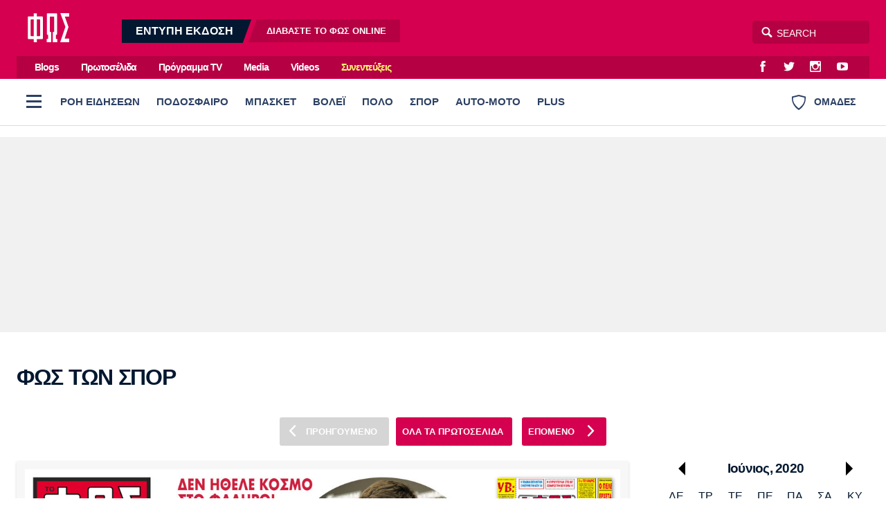

--- FILE ---
content_type: text/html; charset=utf-8
request_url: https://www.fosonline.gr/protoselida/fostonspor/2020/06/19
body_size: 24180
content:
<!DOCTYPE HTML>
<html lang="el">
<head>

<base href="https://www.fosonline.gr/protoselida/fostonspor/2020/06/19" />
	<meta http-equiv="content-type" content="text/html; charset=utf-8" />
	<meta name="keywords" content="φως των σπορ online, φως των σπορ σημερα, fostonspor online, φοσονλινε" />
	<meta name="viewport" content="width=device-width, initial-scale=1.0" />
	<meta name="description" content="Newspaper ΦΩΣ ΤΩΝ ΣΠΟΡ - Παρασκευή, 19 Ιουνίου 2020" />
	<title>Newspaper ΦΩΣ ΤΩΝ ΣΠΟΡ - Παρασκευή, 19 Ιουνίου 2020 - Fosonline</title>
	<link href="/templates/main/favicon.ico" rel="shortcut icon" type="image/vnd.microsoft.icon" />
	<meta property="og:site_name" content="Fosonline.gr"/>
	<meta property="og:url" content="https://www.fosonline.gr/protoselida/fostonspor/2020/06/19"/>
	<meta property="og:title" content="ΦΩΣ ΤΩΝ ΣΠΟΡ"/>
	<meta property="og:type" content="article"/>
	<meta property="og:image" content="https://www.fosonline.gr/media/newsstand/2020/06/19/main/page-01.jpg"/>
	<meta property="og:description" content="Newspaper ΦΩΣ ΤΩΝ ΣΠΟΡ - Παρασκευή, 19 Ιουνίου 2020"/>
	<meta property="fb:app_id" content="703520683316971"/>



<style type="text/css">
	@charset "UTF-8";body,div{padding:0;margin:0;}.row{}.row:after{content:'.';display:block;height:0;visibility:hidden;clear:both;}.p10{padding:.625em;}.p10-0{padding:.625em 0;}.p10-20{padding:.625em 1.25em;}.p20{padding:1.25em;}.p20-10{padding:1.25em .625em;}.p30-0-0{padding:1.875em 0 0}.p5-10{padding:.3125em .625em;}.p0-15{padding:0 .9375em;}.pr-10{padding-right:.625em;}.pl-10{padding-left:.625em;}.clr{clear:both;display:block}.clr-sm{clear:both;display:none;}.clr-md{clear:both;display:none;}.clr-lg{clear:both;display:none;}.clr-w{clear:both;display:none;}.hide-md{display:none;}@media screen and (min-width:300px){.xs1,.xs2,.xs25,.xs3,.xs33,.xs34,.xs35,.xs4,.xs5,.xs6,.xs66,.xs7,.xs75,.xs8,.xs9,.xs10,.xs11,.xs12{float:left;box-sizing:border-box;}.xs1{width:10%;}.xs2{width:20%;}.xs25{width:25%;}.xs3{width:30%;}.xs33{width:33.33%;}.xs34{width:34%;}.xs35{width:35%;}.xs4{width:40%;}.xs5{width:50%;}.xs6{width:60%;}.xs66{width:66.66%;}.xs7{width:70%;}.xs75{width:75%;}.xs8{width:80%;}.xs9{width:90%;}.xs10{width:100%;}}@media screen and (min-width:300px) and (max-width:460px){.clr-xs{display:block;}}@media screen and (min-width:460px){.sm1,.sm2,.sm25,.sm3,.sm33,.sm34,.sm35,.sm4,.sm5,.sm6,.sm66,.sm7,.sm75,.sm8,.sm9,.sm10,.sm11,.sm12{float:left;box-sizing:border-box;}.sm1{width:10%;}.sm2{width:20%;}.sm25{width:25%;}.sm3{width:30%;}.sm33{width:33.33%;}.sm34{width:34%;}.sm35{width:35%;}.sm4{width:40%;}.sm5{width:50%;}.sm6{width:60%;}.sm66{width:66.66%;}.sm7{width:70%;}.sm75{width:75%;}.sm8{width:80%;}.sm9{width:90%;}.sm10{width:100%;}}@media screen and (min-width:460px) and (max-width:799px){.clr-sm{display:block;}}@media screen and (min-width:800px){.md1,.md2,.md25,.md3,.md33,.md34,.md35,.md4,.md5,.md6,.md66,.md7,.md75,.md8,.md9,.md10,.md11,.md12,.md14{float:left;box-sizing:border-box;}.md1{width:10%;}.md14{width:14.2%;}.md2{width:20%;}.md25{width:25%;}.md3{width:30%;}.md33{width:33.33%;}.md34{width:34%;}.md35{width:35%;}.md4{width:40%;}.md5{width:50%;}.md6{width:60%;}.md66{width:66.66%;}.md7{width:70%;}.md75{width:75%;}.md8{width:80%;}.md9{width:90%;}.md10{width:100%;}}@media screen and (min-width:800px) and (max-width:1023px){.clr-md{display:block;}}@media screen and (min-width:1024px){.lg1,.lg2,.lg25,.lg3,.lg33,.lg34,.lg35,.lg4,.lg5,.lg6,.lg66,.lg7,.lg75,.lg8,.lg9,.lg10,.lg11,.lg12,.lg14,.lg16{float:left;box-sizing:border-box;}.lg1{width:10%;}.lg14{width:14.2%}.lg16{width:16.6%}.lg2{width:20%;}.lg25{width:25%;}.lg3{width:30%;}.lg33{width:33.33%;}.lg34{width:34%;}.lg35{width:35%;}.lg4{width:40%;}.lg5{width:50%;}.lg6{width:60%;}.lg66{width:66.66%;}.lg7{width:70%;}.lg75{width:75%;}.lg8{width:80%;}.lg9{width:90%;}.lg10{width:100%;}.hide-md{display:block;}.lg-right{float:right;}}@media screen and (min-width:1024px) and (max-width:1159px){.clr-lg{clear:both;display:block;}}@media screen and (min-width:1160px){.w1,.w14,.w2,.w25,.w3,.w33,.w34,.w35,.w4,.w5,.w6,.w66,.w7,.w75,.w8,.w9,.w10,.w11,.w12{float:left;box-sizing:border-box}.w1{width:10%;}.w14{width:14.25471%}.w2{width:20%;}.w25{width:25%;}.w3{width:30%;}.w33{width:33.33%;}.w34{width:34%;}.w35{width:35%;}.w4{width:40%;}.w5{width:50%;}.w6{width:60%;}.w66{width:66.66%;}.w7{width:70%;}.w75{width:75%;}.w8{width:80%;}.w9{width:90%;}.w10{width:100%;}.clr-w{clear:both;display:block;}}html,body,div,span,applet,object,iframe,blockquote,pre,a,abbr,acronym,address,big,cite,code,del,dfn,img,ins,kbd,q,s,samp,small,strike,strong,tt,var,b,u,i,center,fieldset,form,label,legend,table,caption,tbody,tfoot,thead,tr,th,td,article,aside,canvas,details,embed,figure,figcaption,footer,header,hgroup,menu,nav,output,ruby,section,summary,time,mark,audio,video{margin:0;padding:0;border:0;font-size:100%;vertical-align:baseline;}article,aside,details,figcaption,figure,footer,header,hgroup,menu,nav,section{display:block;}nav ul,nav li{list-style:none;margin:0;padding:0;}blockquote:before,blockquote:after,q:before,q:after{content:'';content:none;}blockquote{display:block;padding-left:2em;position:relative;margin:.625em 0;font-weight:normal;}blockquote:before{content:'\65';font-family:"ui-icons";font-style:normal;position:absolute;top:0;left:0;color:#000;font-size:1.225em;color:#003399;}@media screen and (min-width:620px){blockquote{margin:0 3.2em 0 0;padding:2em 3em 2em 5.625em;}blockquote:before{top:.375em;left:.15625em;font-size:4em;line-height:1;}}table{border-collapse:collapse;border-spacing:0;}html,body{height:100%;}body{font-family:"Roboto","Helvetica Neue","Arial",sans-serif;text-rendering:optimizeLegibility;-webkit-font-smoothing:antialiased;font-size:16px;line-height:1.6;font-weight:normal;background:#fff;color:#031830;}h1{font-size:2.75em;line-height:.85;}h2{font-size:2em;line-height:1.1;font-weight:bold;}h3{font-size:1.25em;line-height:1.1;font-weight:bold;}h4{font-size:1.0em;line-height:1.3;font-weight:bold;}h5{font-weight:normal;font-size:0.8em;line-height:1.6;}h6{font-weight:normal;font-size:14px;line-height:18px;}a{color:#000;}a:focus{outline:0;}p{margin:0;padding:0;}input:focus{outline:none}body.site{background:#fff;}.page{background:#fff;position:relative;z-index:2;margin:auto;min-height:70em;}html.overflow body{height:100%;overflow:hidden;}.screen{min-width:17.5em;max-width:81.25em;padding:1px 1.25em;margin:auto;position:relative;}.top-zone{position:relative;margin:auto;}.menu-zone{background:#fff;border-bottom:1px solid #ddd;}.header-zone,.promo-zone,.menu-zone,.content-zone,.footer-zone{position:relative;}.content-zone{}.page-contents{}.users-view .page{background:#f1f1f1;}.content-area{padding-top:.75em;}.top-gap{padding-top:2em;}.w-main-full,.w-side,.w-side-mini{width:100%;}.side .module{margin:0 auto 1.25em;}.gtr{padding:0 .75em;}@media screen and (min-width:620px){.screen{padding-left:1.5em;padding-right:1.5em;}}@media screen and (min-width:768px) and (max-width:960px){body.site{font-size:80%;}.ad-unit iframe{transform:scale(.80);transform-origin:0 0;}.banner-section .ad-unit iframe{transform-origin:50% 50%;}.side-block .ad-unit{overflow:hidden;}.side-block .ad-unit iframe{display:block;}}@media screen and (min-width:768px){.flex-pack{position:relative;display:flex;display:-webkit-flex;width:100%;max-width:100%;box-sizing:border-box;flex-direction:row;padding-right:18.75em;}.flex-pack .flex-main{width:100%;box-sizing:border-box;padding-right:2.5em;}.flex-pack .side{width:18.75em;box-sizing:border-box;margin-right:-18.75em;padding-bottom:2em;flex-direction:column;}.flex-pack.reverse{flex-direction:row-reverse;padding-left:18.75em;padding-right:0;}.flex-pack.reverse .flex-main{padding-right:0;padding-left:2.5em;}.flex-pack.reverse .side{margin-left:-18.75em;margin-right:0;}.flex-side{display:flex;}.flex-side .side-block{width:18.75em;margin:0 auto;box-sizing:border-box;height:100%;flex:0 0 15.625em;}.flex-side .flex-block{flex:1 1 auto;}.flex-items-group{display:flex;flex-direction:column;flex:1 1 auto;}.flex-items-group .latest-news{margin-top:1em;flex:1 0 0;display:flex;flex-direction:column;}.flex-items-group .latest-news .items-block{height:auto;}.main-side .flex-block{min-height:62.5em;min-height:37.5em;}.main-side .last-block{position:sticky;top:1em;}.side-block .ad-unit{margin-top:1em;}.side-block .sticky-ad{position:sticky;top:1em;}.side-block .block-gap{margin-top:3em;margin-bottom:2em;}.grid-quarter{display:grid;grid-template-columns:3.4fr 1.6fr;column-gap:2em;}.grid-quarter .popular-news{grid-column:1;grid-row:1;}.grid-quarter .must-read{grid-column:2;}}@media screen and (min-width:1100px){.flex-pack .flex-main{padding-right:3em;}}.header-social-icons{float:right;margin-right:.75em;padding:0;}.header-social-icons a:link,.header-social-icons a:visited{display:block;width:2em;height:2em;float:left;color:#fff;text-decoration:none;line-height:2.3;margin:0 .2em;}.header-social-icons a:hover{color:rgba(255,255,255,.8);}.header-social-icons span{display:none;}.header-zone{background:#d5004f;}.header-area{padding:.7em 0;position:relative;}.header-area:after{content:'';display:block;height:0;clear:both;}.header-area .logo{display:block;float:left;margin:0 1em 0 1em;width:3.75em;padding:0;position:relative;z-index:2;}.header-area .logo img{display:block;margin:0;width:3.75em;height:2.625em;}.digital-edition{display:none;float:left;margin-left:2.5em;position:relative;top:.5em;padding:0;line-height:1.25;overflow:hidden;}.digital-edition a{display:block;float:left;background:rgba(0,0,0,.15);margin-left:.5em;text-decoration:none;color:#fff;line-height:2.1em;}.digital-edition a.dark-teaser{background:#031830;margin-left:-1.25em;}.digital-edition a.light-teaser{margin-right:-.75em;}.digital-edition strong{font-size:1em;font-weight:bold;height:2.1em;padding:0 1.25em 0 2.5em;}.digital-edition span{font-size:.8em;font-weight:bold;padding:0 2.5em 0 1.5625em;}.digital-edition span b{font-weight:bold;color:#fff;}.digital-edition a{transform:skewX(-20deg);}.digital-edition strong,.digital-edition span{display:block;transform:skewX(20deg)}.digital-edition a:hover{color:rgba(255,255,255,.7);}.digital-edition-small{background:#031830;}.digital-edition-small .teaser{display:block;padding:.313em 1.2em;color:#fff;font-size:.8em;font-weight:bold;color:rgba(255,255,255,.7);text-decoration:none;}.digital-edition-small b{font-weight:bold;color:#fff;margin:0 .3125em;}.top-menu-zone{background:#d5004f;display:none;}.top-menu{overflow:hidden;background:rgba(0,0,0,.15);margin:0;}.top-menu ul{margin-left:.75em;float:left}.top-menu ul li{display:inline-block;margin:0 .75em;}.top-menu ul li a{display:inline-block;padding:.14em;text-decoration:none;color:#fff;line-height:2em;font-weight:bold;letter-spacing:-1px;font-size:.9em;}.top-menu ul li a:hover{color:rgba(255,255,255,.7);}.top-menu ul li.item-50232 a{color:#fdfa72;}.top-menu ul li.item-50232 a:hover{color:#fff;}.burger{z-index:3;width:3em;height:3em;cursor:pointer;}.burger span{height:.1875em;width:1.375em;left:50%;top:.875em;position:absolute;margin-left:-.625em;margin-top:.5em;}.burger span:before{content:'';height:.1875em;width:1.375em;left:0;top:-.5em;position:absolute;}.burger span:after{content:'';height:.1875em;width:1.375em;left:0;top:.5em;position:absolute;}.desktop-burger{position:relative;float:left;top:.5em;left:0;margin-right:.2em;}.desktop-burger span,.desktop-burger span:before,.desktop-burger span:after{background:#2c4063;}.teams-link{float:right;color:#2c4063;cursor:pointer;padding:1.527em 1.38em;font-weight:bold;font-size:.9em;font-weight:bold;line-height:1.527em;}.teams-link .teams-icon{float:left;margin-right:.75em;}.search-area{float:right;position:relative;}.search-area *{box-sizing:content-box;}.search-area .search-toggle{text-align:center;font-size:16px;color:#fff;position:absolute;-moz-transition-property:right;-o-transition-property:right;-webkit-transition-property:right;transition-property:right;-o-transition-duration:.5s;transition-duration:.5s;position:absolute;z-index:3;display:block;right:132px;width:32px;height:34px;}.search-area .search-toggle span:before{line-height:34px;}.search-area fieldset{position:relative;display:block;width:auto;top:8px;right:0;}.search-area .submit{width:0;height:0;border:0;background:none;}.search-area .search-input{z-index:2;position:absolute;right:0;width:129px;height:25px;padding:5px 5px 3px 35px;border-radius:4px;border:none;outline:0;background-color:rgba(0,0,0,.15);color:#fff;-webkit-font-smoothing:antialiased;font-size:14px;}.search-area .search-input{-moz-transition-property:width;-o-transition-property:width;-webkit-transition-property:width;transition-property:width;-o-transition-duration:.5s;transition-duration:.5s;-moz-box-shadow:none;-webkit-box-shadow:none;box-shadow:none;-moz-osx-font-smoothing:grayscale;}.search-area .search-hint{-moz-transition-property:width;-o-transition-property:width;-webkit-transition-property:width;transition-property:width;-moz-transition-duration:.5s;-o-transition-duration:.5s;-webkit-transition-duration:.5s;transition-duration:.5s;-moz-osx-font-smoothing:grayscale;z-index:1;position:absolute;right:0;padding:5px 5px 3px 30px;border:1px transparent;border-radius:4px;background:0 0;width:129px;height:25px;color:#fff;-webkit-font-smoothing:antialiased;font-size:14px;}.search-area input::placeholder{color:#fff;}.search-area input:focus::placeholder{color:#222;}.search-area .search-input:focus{background-color:transparent;width:210px;color:#333;}.search-area .search-input:focus~.search-hint{display:block;background-color:#fff;width:210px;color:#ccc;}.search-area .search-input:focus~.search-toggle{right:213px;color:#999;}.site-plus .header-zone,.site-plus .top-menu-zone{background:#47557F;}.live-score{margin:0;padding:.5em 0 0}.live-score-label{display:block;float:left;color:#da0070;padding:0 .75em;}.live-games{overflow:hidden;overflow-x:auto;white-space:nowrap;padding-right:3.75em;padding-bottom:1em;-webkit-overflow-scrolling:touch;}.live-game{cursor:default;display:inline-block;border:1px solid #ddd;border-radius:3px;margin:.5em .625em 0 0;overflow:hidden;min-width:7.5em;border-left:.25em solid #ddd;}.live-game .game-details{font-size:.85em;font-weight:normal;padding:.25em .625em .3125em;}.live-game .game-row{overflow:hidden;padding:0 .6em;line-height:1.5;font-weight:bold;}.live-game .last-game-row{padding-bottom:.3125em;}.live-game .game-team{float:left;}.live-game .game-score{float:right;width:1.5em;margin-left:.625em;text-align:right;font-weight:bold;}.live-game.is-live{}.live-games a .live-game{cursor:pointer;}.live-games a{text-decoration:none;}.live-games a:hover .live-game{background:#f5f5f5;}@media screen and (min-width:800px){.header-moto{display:block;}.digital-edition{display:block;}.digital-edition-small{display:none;}.live-games{padding-bottom:0;}.live-game{font-size:.9em;}}@media screen and (min-width:960px){.header-area .logo{width:80px;padding:.4375em 0 0;}.search-area{top:.625em;}.digital-edition{top:1em;}.top-menu-zone{display:block;}}.menu-zone{}.menu-area{height:65px;overflow:hidden}.menu-area ul.pillars{margin:0;padding:0;white-space:nowrap;overflow-x:auto;margin-right:120px;}.menu-area ul.pillars li{display:block;margin:0;padding:0;}.menu-area ul.pillars li a:link,.menu-area ul.pillars li a:visited{display:block;position:relative;height:65px;float:left;text-decoration:none;line-height:65px;padding:0 8px;font-size:.925em;font-weight:800;color:#0b517b;color:#2c4063;}.menu-area ul.pillars li a:after{content:'';background:#fff;display:block;height:3px;position:absolute;bottom:0;left:12px;right:12px;}.menu-area ul.pillars li.active a:link,.menu-area ul.pillars li.active a:visited,.menu-area ul li a:hover:after{}.menu-area ul.pillars li.active a:after{background:#d51b5f;}.menu-area ul.pillars li a:hover:after{background:#000;}.menu-sub{display:none;margin:.5em 0 0;padding:0;}.menu-sub li{display:inline-block;}.menu-sub li a{display:inline-block;padding:.7em 1em .35em 0;color:#031830;text-decoration:none;font-size:1em;font-weight:bold;letter-spacing:-0.03em;line-height:1;}.menu-sub li a:hover{color:#d51b5f;}.menu-sub li.active a{color:#d51b5f;}@media screen and (min-width:768px){.menu-area ul.pillars{display:block;}.menu-sub{display:block;margin-bottom:1.5em;}}.full-menu-zone{}.full-menu-zone{position:relative;z-index:2;overflow:hidden;margin:auto;}.full-menu{float:left;width:100%;background:#031930;}.full-menu{transition:max-height .5s ease-in-out;max-height:0;}.full-menu:after{content:'';display:block;height:12px;background:#fff;}.show-menu .full-menu{max-height:2100px;}.show-menu .teams-link{pointer-events:none;opacity:.5;}.full-menu ul{display:block;padding:0;margin:0;}.full-menu ul li{display:block;margin:0;vertical-align:top;}.full-menu ul li ul{display:block;padding:0;}.full-menu ul li a{border-bottom:1px solid rgba(0,0,0,.2);display:block;}.full-menu ul li a{padding:2px 20px;line-height:2.6;text-decoration:none;color:rgba(255,255,255,.6);font-weight:normal;}.full-menu ul li a.parent{color:rgba(255,255,255,.9);font-weight:bold;}.full-menu ul li a:hover{color:#fff;}@media screen and (max-width:599px){.full-menu{font-size:1.1em;}.full-menu ul li a{}.full-menu ul li ul{max-height:0;overflow:hidden;transition:max-height 0.2s ease;background:rgba(0,0,0,.5);}.full-menu ul li.open ul{max-height:1000px;transition:max-height 0.2s ease;}.full-menu ul li.parent .toggler{display:block;width:46px;height:46px;float:right;font-size:20px;font-weight:bold;color:rgba(255,255,255,.5);cursor:pointer;}.full-menu ul li.parent .toggler:before{content:'\68';display:block;line-height:46px;font-family:'ui-icons'}.full-menu ul li.parent.open .toggler:before{content:'\69';}}@media screen and (min-width:600px){.menu-area ul.pillars li a:link,.menu-area ul.pillars li a:visited{padding:0 12px;}.full-menu .full-menu-blocks{padding:30px 0 50px;}.full-menu ul li{}.full-menu ul li a{display:inline-block;border:0;line-height:1.7;}}.header-flags-zone{position:relative;z-index:2;overflow:hidden;margin:auto;}.header-flags{float:left;width:100%;background:#031930;}.header-flags{transition:max-height .5s ease-in-out;max-height:0;}.header-flags:after{content:'';display:block;height:12px;background:#fff;}.show-flags .header-flags{max-height:2100px;}.show-flags .burger{pointer-events:none;opacity:.5;}.team-flags .flags-group{padding:24px 0 0;}.team-flags .flags-group h3{padding:4px;font-size:.9em;font-weight:normal;}.team-flags ul{text-align:center;}.team-flags li{display:inline-block;margin-bottom:2px;vertical-align:top;}.team-flags li a{padding:12px 2px 8px;display:block;width:90px;text-decoration:none;color:rgba(255,255,255,.6);border-radius:4px;}.team-flags li a img{max-width:54%;display:block;margin:0 auto 8px;background:#fff;padding:3px;border-radius:50%;}.team-flags li a span{display:block;text-align:center;min-height:32px;font-size:.8em;line-height:1.3}.team-flags li a:hover{background:rgba(0,0,0,.2)}@media screen and (min-width:500px){.team-flags ul{text-align:left;}}@media screen and (min-width:900px){.team-flags-box{margin-right:12px;margin-left:12px;}.show-flags .header-flags{max-height:1000px;}}@media screen and (min-width:1024px){.team-flags .left-flags{padding-right:12px;}.team-flags .right-flags{padding-left:28px;}}@charset "UTF-8";@font-face{font-family:"social-icons";src:url("https://www.fosonline.gr/templates/main/fonts/social-icons.eot");src:url("https://www.fosonline.gr/templates/main/fonts/social-icons.eot?#iefix") format("embedded-opentype"),url("https://www.fosonline.gr/templates/main/fonts/social-icons.woff") format("woff"),url("https://www.fosonline.gr/templates/main/fonts/social-icons.ttf") format("truetype"),url("https://www.fosonline.gr/templates/main/fonts/social-icons.svg#social-icons") format("svg");font-weight:normal;font-style:normal;}.social-icon:before{font-family:"social-icons" !important;content:attr(data-icon);font-style:normal !important;font-weight:normal !important;font-variant:normal !important;text-transform:none !important;speak:none;line-height:1;-webkit-font-smoothing:antialiased;-moz-osx-font-smoothing:grayscale;}.icon-twitter:before{content:"\61";}.icon-instagram:before{content:"\62";}.icon-facebook:before{content:"\63";}.icon-youtube:before{content:"\64";}.icon-google-plus:before{content:"\65";}.icon-viber:before{content:"\66";}.icon-rss:before{content:"\67";}.icon-contact:before{content:"\68";}.icon-pinterest:before{content:"\69";}@font-face{font-family:"ui-icons";src:url("https://www.fosonline.gr/templates/main/fonts/a/ui-icons.eot");src:url("https://www.fosonline.gr/templates/main/fonts/a/ui-icons.eot?#iefix") format("embedded-opentype"),url("https://www.fosonline.gr/templates/main/fonts/a/ui-icons.woff") format("woff"),url("https://www.fosonline.gr/templates/main/fonts/a/ui-icons.ttf") format("truetype"),url("https://www.fosonline.gr/templates/main/fonts/a/ui-icons.svg#untitled-font-1") format("svg");font-weight:normal;font-style:normal;}.icon:before{font-family:"ui-icons" !important;font-style:normal !important;font-weight:normal !important;font-variant:normal !important;text-transform:none !important;speak:none;line-height:1;-webkit-font-smoothing:antialiased;-moz-osx-font-smoothing:grayscale;}.icon-arrow-prev:before{content:"\61";}.icon-arrow-next:before{content:"\62";}.icon-video:before{content:"\64";}.icon-quote:before{content:"\65";}.icon-arrow-v-next:before{content:"\66";}.icon-arrow-v-prev:before{content:"\67";}.icon-arrow-v-down:before{content:"\68";}.icon-arrow-v-up:before{content:"\69";}.icon-comment:before{content:"\6a";}.icon-arrow-down:before{content:"\6b";}.icon-arrow-up:before{content:"\6c";}.icon-photo:before{content:"\6d";}.icon-dot:before{content:"\6e";}.icon-close:before{content:"\6f";}.icon-search:before{content:"\63";}.icon-menu:before{content:"\70";}.icon-tag:before{content:"\71";}.icon-text:before{content:"\72";}.icon-expand:before{content:"\73";}.arrow-right{width:0;height:0;border-top:10px solid transparent;border-bottom:10px solid transparent;border-left:10px solid black;}.arrow-left{width:0;height:0;border-top:10px solid transparent;border-bottom:10px solid transparent;border-right:10px solid black;}.footer-zone{position:relative;background-color:#b50043;color:rgba(255,255,255,.8);padding:3em 0;font-size:.9em;margin-top:2em;}.footer-zone a{color:rgba(255,255,255,.8);text-decoration:none;}.footer-zone a:hover{color:#fff;}.footer-logo{display:block;float:left;width:5.625em;margin-right:4.375em;margin-bottom:1.875em;}.footer-logo img{width:100%;}.footer-social-icons{padding:1px 0 2.19em;display:inline-block;}.footer-social-icons a:link,.footer-social-icons a:visited{display:inline-block;text-decoration:none;margin:0 1.6875em .625em -.25em;}.footer-social-icons a:before{font-size:1.6em;position:relative;top:.1953125em;}.footer-social-icons a span{display:none;}.footer-social-icons a:hover{}.footer-menu{padding:1.5em 0 .75em;overflow:hidden;}.footer-menu ul li{display:inline-block;margin-right:1.5em;}.footer-menu li a{font-size:1.1em;font-weight:bold;display:block;float:left;line-height:2.2em;color:rgba(255,255,255,.8);}.footer-meta-links{padding:1em 0;}.footer-meta-links ul{padding:0;margin:0 1em;}.footer-meta-links ul li{display:inline-block;line-height:2;margin:0 0 0 1em;padding:.5em;}.copyrights{margin-right:.75em;}.site-zone{position:relative;background-color:#960037;color:rgba(255,255,255,.8);padding:1em 0 5em;font-size:.9em;}.site-zone a{color:rgba(255,255,255,.8);text-decoration:none;}.site-zone a:hover{color:#fff;}.logo-mht{display:flex;align-items:center;margin-inline:auto;padding:1em 1em 2em;font-size:.95em;line-height:1.4;}@media screen and (min-width:480px){.site-footer .footer-menu{display:inline;position:relative;}.site-footer .footer-menu li{display:inline;}}@media screen and (min-width:960px){.gtr-lg{padding:0 1.5em;}.footer-logo{margin-right:5.625em;}}.lists-section{margin:auto;}.list-view{}.news-page-heading{font-size:1.5em;letter-spacing:-0.04em;line-height:1.5;padding:.35em 0 .35em;margin:.5em 0 0;color:#031830;}.news-page-heading strong{color:#d5004f;}.news-page-heading .head-more{color:rgba(0,0,0,.5);font-size:.75em;font-weight:normal;display:inline-block;}@media screen and (min-width:768px){.news-page-heading{font-size:2em;}.news-page-heading .head-more:before{}}.user-header{}.user-header .user-avatar{display:block;width:6em;height:6em;margin:.25em auto;overflow:hidden;border-radius:50%;}.user-header .user-avatar img{display:block;width:6em;height:6em;}.user-header .user-title{padding:.15625em 0;font-size:.8em;}.user-info{box-shadow:0 1px 2px 0 rgba(0,0,0,0.1);border-radius:3px;overflow:hidden;margin-bottom:1em;padding:0.75em;background:#fff;}.user-info .about-me{padding:.6em;font-size:.85em;}.user-info .about-me p{padding-bottom:.5em;}.module-head{font-size:1.5em;letter-spacing:-0.04em;line-height:1.5;padding:.8em 0 .6em;}.module-head h3{}.module-head a:link,.module-head a:visited{text-decoration:none;color:#000;}.module-head strong{color:#d5004f;}.module-head .head-more{color:rgba(0,0,0,.5);font-size:.75em;display:inline-block;}.module-head .head-more a{color:rgba(0,0,0,.6);}.module-head .head-more a:hover{color:#d5004f;}.module-head-icon{float:left;margin-right:1rem;}@media screen and (min-width:768px){.module-head{font-size:2em;}.module-head .head-more{margin-left:.4em;}.module-head .head-more:before{content:' - ';content:none;}}.item-block{margin-top:1em;}.item-block .item-image{position:relative;overflow:hidden;}.item-block .item-image img{width:100%;height:auto;display:block;background:#ddd;}.item-block .item-content{padding-bottom:2em;}.item-block .item-title{font-weight:bold;font-size:1.375em;letter-spacing:-.02em;line-height:1.33;margin:0;margin-top:.5em;}.item-block .item-title a{text-decoration:none;color:#000;}.item-block .item-title a:hover{color:#d5004f;}.item-block .item-category{font-size:.92em;margin-top:.6em;text-decoration:none;display:block;color:#d5004f;}.item-block a.item-category:hover{color:#d5004f;}.item-block .item-date{font-size:.9em;display:block;margin-top:.5em;}.item-block .item-author{font-size:.8em;margin:.4em 0 .625em 0;overflow:hidden;}.item-block .item-intro{font-size:1em;margin-top:.7em;}.item-block .item-intro p{padding:0;}@media screen and (min-width:768px){.item-block .item-title{font-size:1.125em;letter-spacing:initial;}.hero-card{position:relative;background:#000;margin-bottom:1em;}.hero-card .item-image:after{content:'';display:block;border-radius:3px;position:absolute;top:0;left:0;height:100%;width:100%;background:linear-gradient(0deg,rgba(0,0,0,.9),rgba(0,0,0,.2) 40%,rgba(0,0,0,.2) 80%,rgba(0,0,0,.4));background-size:cover;pointer-events:none;}.hero-card .item-content{padding:2em;position:absolute;bottom:0;left:0;right:0;padding:2em;}.hero-card .item-category{color:#fff;}.hero-card .item-title{font-size:1.3em;margin-top:.1em;text-shadow:0 1px 5px rgba(0,0,0,.4);}.hero-card .item-title a{color:#fff;}.hero-card .item-title a:hover{color:#f5f5f5;}.hero-card .item-date{color:#fff;}.hero-card-small .item-title{font-size:1.3em;}.hero-card-medium .item-title{font-size:2em;}}@media screen and (min-width:960px){.hero-card-small .item-title{font-size:1.6em;}.hero-card-medium .item-title{font-size:2em;}}@media screen and (min-width:1120px){.hero-card-medium .item-title{font-size:2.2em;}.hero-card-large .item-title{font-size:2.6em;}}.news-items .main-section{padding:1px 0 0;}.list .module-head{padding-left:0;font-size:1.215em;}.list .item-block{border-bottom:1px solid #eee;font-size:1em;max-width:99%}.list .item-block:last-child{border:0;}.list .has-img{display:flex;}.list .has-img .item-image{width:5.625em;flex:5em 0 0;position:relative;}.list .has-img .item-image img{height:4.375em;width:auto;position:absolute;left:50%;transform:translateX(-50%);}.list .has-img .item-content{padding-left:.8em;}.list .item-content{padding-bottom:.1em;font-size:.9em;}.list .item-date{display:inline;}.list .item-category{margin:0;}.list .item-title{margin:.1em 0;font-size:1.3em;}@media screen and (min-width:768px){.list .item-title{font-size:1em;}}.latest-news{border-radius:3px;overflow:hidden;margin-bottom:2em;}.latest-news .module-head{background:#031830;color:#fff;padding-left:1em;}.latest-news .module-head a:link,.latest-news .module-head a:visited{color:#fff;}.latest-news .module-head strong{color:#fff;}.latest-news .items-block{background:#fff;padding:.2em .1em 1em .8em;border-left:1px solid #ddd;}.latest-news .items-block{height:31.25em;overflow-y:scroll;}.latest-news .items-block .item-block{margin-top:.5em;}.latest-news .module-read-more{text-align:center;background:#fff;padding:.8em;border:1px solid #ddd;font-size:.8em;}.latest-news .module-read-more a{text-decoration:none;display:inline-block;margin-right:1em;}.bloggers-zone{margin:2em auto;padding:2em 0 3em;}.bloggers .item-block{}.bloggers .item-image{display:block;margin:0;}.bloggers .item-content{padding:1em .2em;}.bloggers .item-author{display:flex;align-items:center;}.bloggers .item-author-avatar{display:block;margin-right:1em;width:4em;height:4em;border-radius:50%;border-radius:1em;overflow:hidden;background:#fff;flex:4em 0 0;}.bloggers .item-author-avatar img{width:4.5em;height:4.5em;}.bloggers .item-author-name{font-size:1.235em;text-decoration:none;color:#d5004f;}.bloggers .item-title{font-size:1.275em;line-height:1.35;}.basic-zone{position:relative;margin:2em auto 0;padding:2em 0;background:#fff;}.interviews-zone{padding:1rem 0;margin-top:0;}.political-news .module-head a strong{color:#0593db;}.political-news .module-head a:hover{color:#0593db;}.euro-logo{padding-inline:2rem;}.euro-logo img{width:200px;height:auto;}.euro-news .module-head a strong{color:#fff;font-size:1.4em;}.euro-news .module-head a:hover{color:#fff;}.euro-news .item-block{background:#fff;}.euro-news .item-content{padding:1em 1em 2em;}.plus-zone{background:#031830;}.videos-zone{background:#000;}.tech-zone{background:#101010;background:#666874;padding-bottom:4em;}.stiles-zone{background:#29221c;padding-bottom:4em;}.paraskinio-zone{background:#fff1e5;padding-bottom:4em;}.travel-zone{padding-bottom:4em;}.newsprint-zone{background:#d5004f;margin:auto;overflow:hidden;}.euro-zone{position:relative;overflow:hidden;background:#186cff;}.euro-zone:before{content:'';display:block;height:1em;background:url("/templates/main/images/euro-2024.jpg?v=2") no-repeat 0 0;top:0;left:0;position:absolute;right:0;border-left:20em solid #ffcc02;border-right:5em solid #01ba5e}.worldcup-zone{background:rgb(85,0,101);}.worldcup .module-head{overflow:hidden;}.worldcup .module-head a:link,.worldcup .module-head a:visited{color:#fff;color:#fcbe2a;}.worldcup .module-head a strong{color:#fff;}.worldcup-logo{display:block;margin:1em 1.5em;max-width:140px;position:relative;}.worldcup-logo img{max-width:100%;height:auto;}.worldcup .item-block{background:#fff;border-radius:.4em;overflow:hidden;}.worldcup .item-content{padding:1em 1em 2em;}.proetoimasia-clip{right:0;left:0;-webkit-clip-path:polygon(1% 35%,85% 9%,65% 105%,0 114%);clip-path:polygon(1% 35%,85% 9%,65% 105%,0 114%);grid-area:content;-webkit-transform:translate(586px,-998px) rotate(343deg);transform:translate(586px,-998px) rotate(343deg);width:1585px;height:1918px;position:absolute;background:linear-gradient(39deg,#56010c,#8f0d21);}.proetoimasia-zone{border:0;position:relative;}.proetoimasia-area{position:relative;background:#d5004f;overflow:hidden;position:absolute;top:0;right:0;bottom:0;left:0;}.proetoimasia-logo{display:block;margin:1em auto;max-width:140px;position:relative;}.proetoimasia-logo img{max-width:100%;height:auto;}.proetoimasia .module-head{overflow:hidden;}.proetoimasia .module-head a:link,.proetoimasia .module-head a:visited{color:#fff;}.proetoimasia .module-head a strong{color:#fff;}.proetoimasia .module-head .head-more{display:block;margin-left:0}.proetoimasia .avatar{display:block;width:86x;height:86x;border-radius:50%;overflow:hidden;float:left;margin-right:.5em;border:3px solid #fff;}.proetoimasia .avatar img{display:block;width:86px;height:86px;}.proetoimasia .item-block{background:#fff;}.proetoimasia .item-content{padding:1em 1em 2em;}@media screen and (min-width:1500px){.basic-zone{max-width:92.5em;border:1px solid #b7b7b7;}.bloggers-zone{max-width:92.5em;border:1px solid #f1f1f1;background:#f1f1f1;}.podosfairo-zone{margin-top:-.1em;}.basket-zone{margin-top:-.1em;}.plus-zone{max-width:92.625em;border:none;}.videos-zone{max-width:92.625em;border:none;}.stiles-zone{max-width:92.625em;border:none;}.paraskinio-zone{max-width:92.625em;border:none;margin-top:-.1em;}.tech-zone{max-width:92.625em;border:none;margin-top:-.1em;}.travel-zone{}.newsprint-zone{max-width:92.625em;}}.most-popular .module-head{padding-left:0;font-size:1.215em;}.most-popular .items-block{}.most-popular .item-block{margin:0;border:0;}.most-popular .item-block{border:0}.most-popular .item-content{padding:0;}.most-popular .item-block:first-child .item-title{font-size:1.265em;}.most-popular .item-title a:link,.most-popular .item-title a:visited{color:#031830}.most-popular .item-block a:hover{color:#d5004f;}.most-popular .spacing{display:block;margin:1em 0;}.most-popular .spacing:after{content:'';display:block;border-top:1px solid #d5004f;}.bullet-card{}.bullet-card .item-date{text-align:center;}.bullet-card .item-title{font-size:1.325em;}.newsprint{position:relative;}.newsprint .module-head{padding:1.1em 0 0;}.newsprint .module-head a,.newsprint .module-head a strong{color:#fff;}.newsprint .module-head .head-more{color:#fff;}.newsprint .item-title{font-size:2.125em;line-height:1.15;;font-weight:bold;color:#fff;letter-spacing:-.03em;}.newsprint .item-title a,.newsprint .item-title a:hover{color:#fff;}.newsprint .item-image{max-width:100%;padding:.825em;background:#fff;box-shadow:.5em .5em 0 #d1d1d1}.euro-news .item-category{color:#009bb4;}.euro-news .module-read-more{text-align:center;}.euro-news .module-read-more a{display:inline-block;margin-top:2em;padding:.5em 2em;text-decoration:none;background:transparent;border:1px solid white;border-radius:8px;color:#fff;font-size:1.1em;}.plus-news .module-head a{color:#fff;}.plus-news .menu-plus{display:block;padding:0;overflow:hidden;margin:0;}.plus-news .menu-plus li{display:inline-block;margin-right:1em;}.plus-news .menu-plus li a{color:#fff;text-decoration:none;line-height:2em;font-weight:normal;}.plus-news .menu-plus li a:hover{color:#fdea75;}@media screen and (min-width:1024px){.plus-news .menu-plus{font-size:1.4em;display:inline-block;}}.plus-news .item-block{color:#fff;}.plus-news .item-block a:link,.plus-news .item-block a:visited{color:#fff;}.plus-news .item-block{margin-bottom:1.5em;}.plus-news .item-block a.item-category{color:#fdea75;}.plus-news .item-block .item-date{color:#fdea75;}.latest-videos .module-head{color:#fff;}.latest-videos .module-head a:link,.latest-videos .module-head a:visited{color:#fff;}.latest-videos .item-block{color:#fff;}.latest-videos .item-block a:link,.latest-videos .item-block a:visited{color:#fff;}.latest-videos .item-block{margin-bottom:1.5em;}.latest-videos .item-block a.item-category{color:#fff;}.latest-videos .item-block .item-date{color:#fff;}.latest-videos .item-block .icon-video{position:absolute;display:block;width:3em;height:3em;left:50%;top:50%;transform:translate(-50%,-50%);color:#fff;border-radius:50%;border:2px solid #fff;display:flex;align-items:center;justify-content:center;background:rgba(0,0,0,.5);font-size:1.2em;pointer-events:none;}.videos-list .item-block .icon-video{position:absolute;display:block;width:3em;height:3em;left:50%;top:50%;transform:translate(-50%,-50%);color:#fff;border-radius:50%;border:2px solid #fff;display:flex;align-items:center;justify-content:center;background:rgba(0,0,0,.5);font-size:1.2em;pointer-events:none;}.stiles-news .module-head a{color:#fff;}.stili .stili-title{font-size:1.25em;}.stili{background:#fff;margin-bottom:1em;}.stili-title{font-size:1.5em;letter-spacing:-0.04em;line-height:1.5;padding:0;}.stili-title a:link,.stili-title a:visited{text-decoration:none;color:#000;}.stili-title strong{color:#d5004f;}.stili .item-content{padding:1em 1em 2em;}.stili .item-title{font-size:1.3em;}.paraskinio-news .item-block{background:#fff;}.paraskinio-news .item-content{padding:1em 1em 2em;}.paraskinio-news .module-read-more a{display:block;margin-top:2em;padding:.5em 2em;text-decoration:none;background:#d5004f;color:#fff;font-size:1.1em;}.paraskinio-news .module-read-more a:hover{background:#031830;}.proetoimasia .module-read-more a{display:block;margin-top:2em;margin-inline:auto;padding:.5em 2em;text-decoration:none;background:#56010c;color:#fff;font-size:1.1em;}.proetoimasia .module-read-more a:hover{background:#031830;}.tech-news .module-head a{color:#fff;}.tech-news .module-head a strong{color:#fff;}.tech-news .item-block{background:#fff;}.tech-news .item-content{padding:1em 1em 2em;}.tech-news .menu-tech{display:block;padding:0;overflow:hidden;margin:0;}.tech-news .menu-tech li{display:inline-block;margin-right:1em;}.tech-news .menu-tech li a{color:#fff;text-decoration:none;line-height:2em;font-weight:normal;}.tech-news .menu-tech li a:hover{color:#fdea75;}@media screen and (min-width:768px){.tech-news .hero-card{background:none;}}@media screen and (min-width:1024px){.tech-news .menu-tech{font-size:1.4em;display:inline-block;}}.travel-news .module-head a,.travel-news .module-head a strong{color:#004893;}@media screen and (min-width:768px){.newsprint .items-block{padding-right:25em;}.newsprint .item-image{position:absolute;top:1em;right:0;}.latest-videos .item-block.hero-card .icon-video{font-size:2em;}.videos-list .item-block.hero-card .icon-video{font-size:2em;}.final-four-zone{border:0;padding-top:7em;padding-bottom:11em;}.final-four-area{clip-path:polygon(0 0,100% 4em,100% 100%,0 calc(100% - 4em));}.final-four-logo{position:absolute;top:0;right:5em;}.final-four .module-head a{font-size:1.725em;letter-spacing:-.03em;}.proetoimasia-zone{border:0;padding-top:4em;padding-bottom:11em;}.proetoimasia-zone{border:0;padding-top:2em;padding-bottom:2em;}.proetoimasia-area{}.proetoimasia-logo{position:absolute;top:0;right:4em;}.worldcup-logo{position:absolute;top:2em;right:5em;}.euro-logo{position:absolute;top:2em;right:5em;}}@media screen and (min-width:768px){.grid-pack-x2{display:grid;grid-template-columns:1fr 1fr;column-gap:2em;}.grid-pack-x3{display:grid;grid-template-columns:1fr 1fr 1fr;column-gap:2em;}.grid-x2 .items-block{display:grid;grid-template-columns:1fr 1fr;}.grid-x3 .items-block{display:grid;grid-template-columns:1fr 1fr 1fr;}.grid-x4 .items-block{display:grid;grid-template-columns:1fr 1fr 1fr 1fr;}.col-gap-1 .items-block{column-gap:1em;}.col-gap-2 .items-block{column-gap:2em;}.col-span-2{grid-column:1 / span 2;}.col-span-3{grid-column:1 / span 3;}.main-items-block{display:grid;grid-template-columns:1fr 1fr;column-gap:2em;}.main-items-block .ad-unit{display:none;}.main-list .main-items-block{display:block;}.main-list .main-items-block .item-block{display:grid;grid-template-columns:35% 1fr;margin-bottom:1em;}.main-list .main-items-block .item-content{padding-left:1.4em;}.main-list .main-items-block .item-title{font-size:1.475em;}.paraskinio-news .module-read-more a{display:inline-block;}.proetoimasia .module-read-more a{display:inline-block;}.most-popular .item-content{padding-bottom:0;}.most-popular .item-title{font-size:1em;}.most-popular .item-category{font-size:.9em;}}@media screen and (min-width:1360px){.main-items-block{grid-template-columns:1fr 1fr 1fr;column-gap:1.4em;}}.article-header .article-category:link,.article-header .article-category:visited{text-decoration:none;font-size:.9em;}.article-header .article-category:hover{color:#D5005F;}h1.article-title{font-weight:700;font-size:1.875em;line-height:1.3;margin:.6em 0 0;color:#031930;letter-spacing:-0.03em;}.article-text h2{font-weight:800;font-size:1.35em;line-height:1.3;margin:1.5em 0 1em;}.article-meta{overflow:hidden;margin-top:1.2em;}.article-details{position:relative;overflow:hidden;}.article-details.columnist{padding-left:4em;}.article-details.show-avatar{padding-left:4em;}.article-meta .article-date{font-size:.9em;line-height:1.5;color:#333;padding-bottom:0;}.article-author{padding:0 0 .4em;line-height:1;}.article-author .article-author-avatar{text-decoration:none;display:block;float:left;margin-right:.75em;margin-left:-4em;width:3.25em;height:3.25em;border-radius:50%;overflow:hidden}.article-author .article-author-avatar img{width:3.25em;}.article-author .article-author-name{display:inline-block;font-size:.9em;font-weight:bold;text-decoration:none;}a.article-author-name:hover{color:#D5005F;}.article-header.not-recently-updated .article-author-name{margin-top:.625em;}.article-image-block{margin:0 0 .625em;}.article-image-block img{width:100%;height:auto;}.article-image-block .media-caption{font-size:.9em;color:#656565;}.media-caption .media-author{display:block;border-left:1em solid #ddd;font-size:.875em;color:#767676;padding-left:.8em;line-height:.85em;margin:.6em 0;}.article-intro{margin:1.5em 0;}.article-intro p{padding:0;font-size:1.1675em;line-height:1.6;}.article-intro a:link,.article-intro a:visited{font-weight:bold;color:#D5005F;text-decoration:none}.article-intro a:hover{text-decoration:underline;}.article-text{padding:.625em 0;}.article-text p{font-size:1.1675em;line-height:1.6;margin-top:1em;}.article-text img{max-width:100%;height:auto;display:block;margin:2em 0;}.article-text a:link,.article-text a:visited{font-weight:bold;color:#D5005F;text-decoration:none}.article-text a:hover{text-decoration:underline;}.article-text table{border-collapse:collapse}.article-text table tr{border-bottom:1px solid #f2f2f2;}.article-text table td{padding:.3em;}.embed-video{position:relative;padding-bottom:56.25%;margin:2em auto;}.embed-video iframe{position:absolute;top:0;width:100%;height:100%}.fb-video-block{margin:auto;background:#000;padding:.75em;text-align:center;}.fb-video-block .fb-video{}.embed-twitter{margin:2em auto;}.twitter-tweet{margin:auto;}.embed-instagram{margin:2em auto;}.embed-instagram iframe{margin:auto !important}.facebook-post iframe{max-width:100%;margin:auto;}.article-iframe iframe{max-width:100% !important;margin:auto;}.article-gallery ul{display:block;list-style:none;padding:0;margin:0;}.article-gallery ul li{display:block;margin:0 0 2em;}.article-gallery ul li a.expand-link{pointer-events:none;}.article-gallery ul li img{width:100%;}.article-gallery ul li{position:relative;}.article-gallery ul li .expand-image{display:block;position:relative;}.article-gallery ul li .expand-icon{display:none;position:absolute;top:1em;right:1em;width:2.25em;height:2.25em;background:rgba(0,0,0,.4);text-align:center;border-radius:3px;}.article-gallery ul li .expand-icon .icon-fullscreen{width:1.5em;}.article-gallery .media-caption{font-size:1em;margin-bottom:1.5em;display:block}.article-gallery .media-caption h2{margin:.125em 0 .5em;font-size:1.25em;letter-spacing:-.03em;line-height:1.3;}.article-gallery .media-caption .media-description{}.article-gallery .media-caption a:link,.article-gallery .media-caption a:visited{font-weight:bold;color:#D5005F;text-decoration:underline;}.article-gallery .media-caption a:hover{text-decoration:none;}.photos-counter{background:#000;color:#fff;display:inline-block;height:2em;width:2em;text-align:center;line-height:1.8}.article-media-block{margin:1em 0 0;}.article-videos{margin-top:1.5em;}.video-wrap{margin-top:1.5em;}.video-wrap .video-title{margin-bottom:.625em;display:block;}.video-wrap .video-container{position:relative;padding-bottom:56.25%;padding-top:2.1em;height:0;overflow:hidden;}.video-wrap .video-container iframe{position:absolute;top:0;left:0;width:100%;height:100%;}.default-screen{position:relative;}.default-screen img{position:absolute;width:100%;height:auto;}.article-tags{text-decoration:none;font-size:1em;margin:2em 0;}.article-tags .tags-list-label{display:block;}.article-tags .label{font-weight:bold;margin-right:.5em;}.article-tags ul{display:block;list-style:none;padding:0;margin:0;}.article-tags ul li{display:inline-block;margin:.125em .125em .125em 0;}.article-tags a:link,.article-tags a:visited{text-decoration:none;background:#031830;display:block;margin:0 0 .375em;border-radius:3px;color:#fff;padding:.5em 1em;font-weight:normal;}.article-tags a:hover{background:#D5005F;}.article-tags .article-category:link,.article-tags .article-category:visited{background:#D5005F;}.page-social-links{padding:1.25em 0}.share-block{display:inline-block;margin:0 .5em 0 0;cursor:pointer;}.share-block .share-trigger{text-decoration:none;color:#fff;text-transform:uppercase;font-size:.825em;padding:.5em 1.5625em .5em 1em;border-radius:3px;width:9em;box-sizing:border-box;display:block;}.share-block .share-facebook{background:#3b5998;}.share-block .share-twitter{background:#00abec;}.share-block .share-trigger .social-icon{position:relative;top:.125em;margin-right:.5em;}.more-articles{}.more-articles .area-head{font-size:.9em;margin:1em 0;}.more-articles .items-list{margin:0;}.iframe-rwd{position:relative;padding-bottom:56.25%;}.iframe-rwd iframe{position:absolute;top:0;left:0;width:100%;height:100%}.print-edition{display:block;margin:1em auto;text-align:center;}.print-edition-logo{display:block;padding-right:.75em;}.print-edition-logo img{}.print-edition-text{display:block;vertical-align:middle;font-size:.9em;font-weight:bold;color:#222;}.article-teasers{margin:1.5em 0;}.article-teasers p{margin-top:.7em;}.article-teasers a{font-weight:bold;color:#031930;}.article-teasers a:hover{color:#D5005F;}.follow-teaser{display:inline-block;text-decoration:none;overflow:hidden;padding:.75em;text-align:left;line-height:1.325;}.follow-teaser span{display:block;vertical-align:middle;font-size:1em;font-weight:bold;color:inherit;margin:.125em 0 .125em .5em;}.read-also{margin:1.5em 0;border:1px solid #ddd;padding:1em 2em 1.5em;max-width:500px;box-shadow:10px 10px #f1f1f1;}.read-also .item-content{padding-bottom:0;}.read-also h3.item-title{font-size:1em;}.read-also h3 a:link,.read-also h3 a:visited{color:#031930}.read-also strong{color:#000;font-size:.8em;font-weight:normal;}@media screen and (min-width:620px){h1.article-title{font-size:2.275em;letter-spacing:-0.03em}.article-text h2{font-size:1.6em;letter-spacing:-1px;}.article-details{float:left;}.top-social-links{float:right;}}@media screen and (min-width:800px){.article-gallery ul li a.expand-link{pointer-events:auto;}.article-gallery ul li .expand-icon{display:block;}.article-comments{margin:1em 0}}@media screen and (min-width:980px){.article-header{}.article-header h1.article-title{font-size:2.375em;}.article-tags{margin:1.5em 0 1em;}}ul.poll-options{padding:0;margin:0;list-style:none;}li.poll-option{display:block;padding:0;margin:0 0 1.25em;height:3em;position:relative;background:#f3f3f3;overflow:hidden;border-radius:3px;}.poll-option .votes{position:absolute;top:0;right:1em;line-height:3em;font-weight:800;display:none;}.poll-option input{visibility:hidden;position:absolute;}.poll-option label{display:block;position:absolute;top:0;left:0;right:0;bottom:0;}.poll-option-title{font-weight:800;line-height:3em;padding-left:3.125em;}.poll-option-title:before{content:"";display:block;position:absolute;top:1em;left:1em;width:1em;height:1em;background:#fff;border-radius:3px;}.can-vote .poll-option label{cursor:pointer;}.can-vote .poll-option:hover .poll-option-title:before{background:#d5004f;}.poll-bar{background:#d5004f;background:#ccc;position:absolute;top:0;height:100%;-webkit-transition:all 300ms;-o-transition:all 300ms;transition:all 300ms;-ms-transform:translateZ(0);-webkit-transform:translateZ(0);transform:translateZ(0);}.already-voted .poll-option label{cursor:default;}.already-voted .poll-bar{left:0 !important;}.already-voted .poll-option-title{padding-left:1.25em}.already-voted .poll-option-title:before{background:#f3f3f3;display:none;}.already-voted .votes{display:block;}.already-voted .choosed .poll-bar{background:#4d8bef;}.liveblog{margin-bottom:1.5em;}.liveblog .liveblog-footer{text-align:center;padding:1.5em 0.75em;font-size:.8em;}.liveblog-msgs{list-style:none;margin:0;padding:0;}.liveblog .msg-item{padding:.625em 1em 1.25em;background:#fff;margin:0 auto 1px;border-radius:0;box-shadow:0 1px 2px 0 rgba(0,0,0,0.3);position:relative;}.liveblog .msg-item:last-child{border:0;}.liveblog .msg-item:hover{background:#f5f5f5}.msg-item .msg-info{font-size:.8em;margin-bottom:.625em;}.msg-item .msg-time{font-size:1em;font-weight:bold;}.msg-item .msg-day{display:none;}.msg-item .msg-content p{padding:0;}.msg-item .msg-title{font-weight:bold;font-size:1em;letter-spacing:-.03em;margin:0 0 .3em;}.msg-item .msg-text{font-size:.9em;}.msg-item .msg-text img{max-width:100%;height:auto}.msg-item .msg-text a:link,.msg-item .msg-text a:visited{font-weight:bold;text-decoration:none;color:#D5005F}.msg-item .msg-text a:hover{text-decoration:underline;}.msg-item .msg-text iframe{max-width:100%;}.liveblog-footer .show-more{display:inline-block;padding:.5em .725em;background:#031830;color:#fff;border-radius:5px;}.liveblog-footer .goto-top{display:inline-block;padding:.5em .725em;background:#fff;border-radius:5px;}.liveblog.liveblog-loading{display:none}.liveblog .liveblog-footer .show-more{display:none;}.liveblog .liveblog-footer .goto-top{display:inline-block;}.liveblog .liveblog-footer a{cursor:pointer;text-decoration:none;}.liveblog.has-more .liveblog-footer .show-more{display:inline-block;}.liveblog.has-more .liveblog-footer .goto-top{display:none}.news-page{max-width:800px;margin:auto;}.news-page .page-text{font-size:1.1em;}.news-page p{margin-top:1em;}@media screen and (min-width:620px){}.contact-page{max-width:50em;margin:auto;}.contact-page h2{font-size:1.2em;line-height:1.2;margin:1.5em 0 .3125em;padding:0}.contact-miscinfo{font-size:1em;margin-top:2em;}.contact-miscinfo p{padding-bottom:.5em;}.contact-form .control-group{margin:1em 0;}.contact-form .control-label{padding:.5em .2em;font-size:1em;}.contact-form .controls input{border:1px solid #d7d7d7;font-size:.9em;padding:.3125em .625em;}.contact-form .controls input[type=text],.contact-form .controls input[type=email],.contact-form .controls input[type=password]{margin:0;width:80%;max-width:37.5em;}.contact-form .controls textarea{resize:none;width:80%;max-width:37.5em;font-size:1em;border:1px solid #d7d7d7;padding:.3125em .625em;}.contact-form .form-actions .button{border:0px;padding:.2em 1.2em;background:#111;color:#f1f2f2;font-size:1em;cursor:pointer;margin-right:.625em;line-height:1.5;}.contact-form .controls label.error{font-style:italic;font-size:0.8em;padding:0 .625em;color:#BB0B11;}#com_newsstand .page{background:#ececec}.newspapers-header{}.newspapers-grid{}.newspapers-grid .paper-grid{}.paper-teaser{background:#fff;position:relative;overflow:hidden;padding:.8em;border:1px solid #ddd;}.paper-teaser a{text-decoration:none;}.paper-teaser-image{position:relative;overflow:hidden;height:0;padding-top:110%;}.paper-teaser-image img{position:absolute;top:0;left:0;display:block;width:100%;}.newspapers-grid{margin-top:2em;}.newspapers-grid .paper-teaser-text{padding:1em 0 0;line-height:1em;text-decoration:none;}.newspapers-grid .paper-title{font-size:1.1em;line-height:1.4;padding:0;margin-top:1em;font-weight:bold;}.newspapers-grid .paper-date{font-size:.9em;color:#666;padding:3px 0 5px;}.newspaper-nav-links{margin-top:1em;}.view-list-link{margin:0 10px;text-decoration:none;font-size:.8em;font-weight:bold;background:#d5004f;color:#fff;padding:1em 1em 1em .7em;border-radius:3px;line-height:2.5em;text-align:center;}.previous-paper{}.previous-paper{margin:0;text-decoration:none;font-size:.8em;font-weight:bold;background:#d5004f;color:#fff;padding:1em 1em 1em .7em;border-radius:3px;line-height:2.5em;}.previous-paper .icon{font-size:1.5em;margin-right:10px;position:relative;top:4px;}.previous-paper .paper-name{display:none;}.next-paper{}.next-paper{margin:0;text-decoration:none;font-size:.8em;font-weight:bold;background:#d5004f;color:#fff;padding:1em 1em 1em .7em;border-radius:3px;line-height:2.5em;}.next-paper .icon{font-size:1.5em;margin-left:10px;position:relative;top:4px;}.next-paper .paper-name{display:none;}span.next-paper,span.previous-paper{background:#d5d5d5;}.select-pages{overflow:hidden;}.select-page{display:block;width:50px;float:left;}.newspaper-page img{width:100%;}.newspaper-print{margin-top:1em;background:#fff;box-shadow:0 2px 4px rgba(0,0,0,0.15);margin-bottom:3em;position:relative;}.newspaper-print .paper-borders{position:absolute;top:0;left:0;right:0;bottom:0;border:12px solid #f7f7f7;}.newspapers-page .calendar,.newspaper-page .calendar{}@media screen and (min-width:500px){.newspapers-grid{display:grid;grid-template-columns:1fr 1fr 1fr;column-gap:1.5em;row-gap:1.5em;}}@media screen and (min-width:560px){.newspapers-header h1 span{margin-left:12px;}.previous-paper .paper-name{display:inline;}.next-paper .paper-name{display:inline;}}@media screen and (min-width:1080px){.newspapers-page .calendar,.newspaper-page .calendar{}}.tv-head{padding:0;}.tv-navigation{padding:12px;background:#2c4063;}p.tv-guide-date{color:#fff;padding:0;margin:0;}.tv-grid{border:1px solid #ddd;background:#fff;margin-bottom:24px;}.tv-grid .tv-item{border-top:1px solid #ddd;overflow:hidden;position:relative}.tv-grid .tv-item:first-child{border:0;}.tv-item .tv-item-time{float:left;width:24%;font-size:1.2em;}.tv-item .tv-item-time .tv-time{display:block;padding-top:12px;text-align:center;}.tv-item .tv-item-is-live{display:block;margin:12px auto;font-size:12px;background:#D7004F;color:#fff;border-radius:5px;width:50px;text-align:center;font-weight:bold;}.tv-item .tv-item-details{margin-left:24%;border-left:1px solid #ddd;padding:12px 5px 10px 24px;position:relative}.tv-dot{border-radius:50%;background-color:#e4e4e4;border:1px solid #fff;height:10px;left:0;margin-left:-7px;position:absolute;top:25px;width:10px;}.tv-item-details h3{margin:8px 0 18px;font-size:1.2em;letter-spacing:-0.03em}.tv-item-desc{font-size:.9em;color:#444;}.tv-item-channel{font-weight:bold;}.tv-item-is-not-live{font-weight:normal;color:#555;font-size:.8em;margin-left:12px;}.tv-grid .tv-item.finished{color:#777;background:#f4f4f4}.tv-grid .tv-item.finished .tv-item-is-live{background:#777}@media screen and (min-width:620px){.tv-item .tv-item-time{float:left;width:170px;font-size:1.5em;}.tv-item .tv-item-details{margin-left:170px;}}.clr{clear:both;}.fleft{float:left;}.fright{float:right;}.roundy{-webkit-border-radius:50%;-moz-border-radius:50%;border-radius:50%;overflow:hidden;}.br3{-webkit-border-radius:3px;-moz-border-radius:3px;border-radius:3px;overflow:hidden;}.br6{-webkit-border-radius:6px;-moz-border-radius:6px;border-radius:6px;overflow:hidden;}.acenter{text-align:center;}.side-space{margin:10px 10px 10px 15px}.main-space{margin:10px 20px 10px 10px}.col-space{margin:10px 15px;}.hidden{display:none;}.center{text-align:center;}.p-rel{position:relative;}.on-desktop{display:none;}.search-page-form{margin:6px 0;border:1px solid #d7d7d7;border-radius:3px;background:#fff;padding:0;position:relative;margin-bottom:12px;}.search-page-form input{border:0;background:none;padding:6px 10px;box-sizing:content-box;font-size:1em;width:100%;}.search-page-form button{position:absolute;right:3px;top:3px;background:none;border:0;font-size:1.3em;padding-top:5px;cursor:pointer}.pagination{padding:12px;}.pagination a,.pagination span{text-decoration:none;font-size:.8em;line-height:32px;margin:2px;display:inline-block;border:1px solid #ddd;min-width:32px;text-align:center;}.pagination a:hover{background:#444;border-color:#444;color:#fff;}.pagination .current-page-number{background:#d5004f;border-color:#d5004f;color:#fff;}.pagination .prev-page-icon:before{content:'\67';font-family:'ui-icons'}.pagination .next-page-icon:before{content:'\66';font-family:'ui-icons'}.pagination .start-page{padding:0 10px;margin-right:16px;}.pagination .prev-page{display:none}.pagination .current-page{display:none}.pagination .next-page{display:none}.floor-foot{text-align:center;overflow:hidden;height:300px;}.floor-foot:before{color:#000;content:"...";font-size:4.0em;}.floor-foot{-webkit-transition:height .4s;-moz-transition:height .4s;transition:height .4s;}.floor-foot-last:before{content:"";}.calendar{border-collapse:collapse;font-family:'Helvetica Neue',Arial,Helvetica,sans-serif;width:300px;}.calendar caption{margin:12px auto;font-weight:600;font-size:1.2em;letter-spacing:-0.04em;position:relative;}.calendar .arrow-left{position:absolute;left:24px;top:5px;}.calendar .arrow-right{position:absolute;right:24px;top:5px;}.calendar th{text-align:center;font-weight:300;width:42px;}.calendar td{border:1px solid #d5d5d5;text-align:center;line-height:2.2em;color:#aaa;padding:0;}.calendar td a{background:rgba(255,255,255,.7);line-height:36px;text-decoration:none;font-size:1.1em;letter-spacing:-1px;display:block;border:2px solid transparent}.calendar td.latest a{border:2px solid #d5004f;}.calendar td.active a,.calendar td a:hover{background:#d5004f;color:#fff;}.showcase{text-align:center;}.showcase h1{font-size:1.6em;line-height:1.3em;font-weight:bold;}.showcase p{max-width:570px;margin:auto}.showcase a{color:#d5004f;text-decoration:none;font-weight:bold;}.showcase a:hover{text-decoration:underline}.showcase img{width:100%;height:auto;border:0;}@media screen and (min-width:500px){.on-mobile{display:none;}.on-desktop{display:block;}}.main-hero .hero-card .item-intro{display:none;}.hero-more-items .item-intro{display:none;}@media screen and (max-width:768px){.main-hero .hero-card{min-height:27em;position:relative;background:#000;margin-bottom:3em;}.main-hero .hero-card .item-image{position:absolute;height:100%;width:100%;left:0;top:0;}.main-hero .hero-card .item-image img{height:100%;width:auto;position:absolute;left:50%;transform:translateX(-50%)}.main-hero .hero-card .item-image:after{content:'';display:block;border-radius:3px;position:absolute;top:0;left:0;height:100%;width:100%;pointer-events:none;}.main-hero .hero-card .item-content{padding:2em;position:absolute;bottom:0;left:0;right:0;padding:2em;padding-top:10em;background:rgba(0,0,0,0) linear-gradient(to bottom,rgba(0,0,0,0),rgba(0,0,0,0) 0,rgba(0,0,0,.7) 50%,rgba(0,0,0,.9) 100%) repeat scroll 0 0;}.main-hero .hero-card .item-category{display:none;}.main-hero .hero-card .item-title{font-size:1.775em;margin-top:.1em;text-shadow:0 1px 5px rgba(0,0,0,.4);}.main-hero .hero-card .item-title a{color:#fff;}.main-hero .hero-card .item-title a:hover{color:#f5f5f5;}.main-hero .hero-card .item-date{color:#fff;display:none;}}@media screen and (min-width:768px){.main-hero{margin-bottom:1em;}.main-hero .hero-card .item-titme{font-size:2em;letter-spacing:-0.03em;line-height:1.2;}.main-hero .hero-card .item-intro{display:block;color:#fff;}.main-hero .hero-card .item-date{display:none;}.hero-more-items .item-date{display:none;}}@media screen and (min-width:1024px){.main-hero .hero-card .item-content{right:20%;}.main-hero .hero-card .item-title{font-size:3em;}}.fullscreen{display:none;position:fixed;top:0;right:0;left:0;z-index:101;width:100%;min-height:100%;}.fullscreen .screen-overlay{position:fixed;top:0;right:0;left:0;bottom:0;background:#1c1c1c;}.fullscreen.visible-screen{display:table;table-layout:fixed;}.close-screen{color:#bdbdbd;font-size:2.25em;line-height:1.11em;display:block;cursor:pointer;z-index:120;margin-top:.36em;margin-bottom:.55em}.toggle-screen-info{color:#bdbdbd;font-size:2.25em;line-height:1.11em;;display:block;cursor:pointer;}.fullscreen .screen-contents{position:relative;z-index:110;}.fullscreen .screen-contents img{max-width:100%;height:auto;margin:auto;display:block}.screen-info{color:#bdbdbd;text-align:left;padding:1.75em;font-size:.9em;box-sizing:border-box;}.screen-info h3{color:#dfdfdf;font-weight:bold;font-size:1.625em;margin:0 0 12px;line-height:1.6΄}.screen-info a{font-weight:bold;color:#f1f1f1;text-decoration:none;}.screen-toolbar{position:absolute;top:0;right:0;height:100%;z-index:120;background:#000;width:3.75em;text-align:center;}.screen-arrow{display:block;cursor:pointer;margin-bottom:1.25em}.screen-arrow.next{right:0;}.screen-arrow.prev{left:0;}.screen-arrow i:before{color:#bdbdbd;font-size:2em;font-family:"ui-icons";font-style:normal;}.screen-arrow.prev i:before{content:"\67";}.screen-arrow.next i:before{content:"\66";}.screen-thumbs{display:none;}@media screen and (min-width:800px){.fullscreen.has-info .screen-stage{margin-right:21.25em;}.fullscreen.has-info .screen-info{right:3.75em;}.fullscreen.has-info .screen-stage:before{vertical-align:top;}.fullscreen .screen-stage{position:absolute;top:0;left:0;right:3.75em;bottom:0;text-align:center;}.fullscreen .screen-stage:before{content:'';display:inline-block;height:100%;vertical-align:middle;margin-right:-0.25em;}.fullscreen .screen-stage img{max-height:100%;max-width:100%;display:inline-block;vertical-align:middle;}.screen-info{background:#161616;width:21.25em;height:100%;position:absolute;right:-21.25em;box-sizing:border-box;}.screen-arrow.next{right:.625em;}.screen-arrow.prev{left:.625em;}.thumbs-visible .screen-thumbs{display:block;}.screen-thumbs{position:absolute;bottom:0;left:0;right:0;z-index:120;height:5em;}.screen-thumbs li{display:inline-block;}.screen-thumbs .screen-thumb-link{cursor:pointer;}.screen-thumbs li img{width:3.75em;height:3.75em;}}.ad-unit{margin:auto;text-align:center;}.ad-unit div iframe{margin:0 auto;}.ad-unit div{margin:auto;}.article-textlinks{margin:2em 0;overflow:hidden}.article-textlinks .textlink{overflow:hidden;padding:.8em 0;border-top:1px solid #ddd;}.article-textlinks .textlink .item-media{float:left;padding-right:.8em;min-width:7.5em;}.article-textlinks .textlink .item-media img{display:block;padding:0;margin:0;width:7.5em;height:auto}.article-textlinks .textlink .item-title{text-decoration:none;}.article-textlinks .textlink a.item-title:link,.article-textlinks .textlink a.item-title:visited{text-decoration:none;font-weight:bold;color:#ed1164;}.article-textlinks .textlink a.item-title:hover{text-decoration:underline;}.article-text .ad-unit div{margin:2em auto;}.google-auto-placed{margin-top:1.4em;margin-bottom:1.4em;}.ad-unit.is-sticky{position:fixed;bottom:0;left:0;right:0;}@media screen and (min-width:768px){.wide-banner{height:15.625em;}}@media screen and (min-width:960px){.ros-page .top-ad-box{max-width:81.25em;margin:auto;background:#f1f1f1;height:17.625em;box-sizing:border-box;padding:1em 0;margin-top:1em;}}</style>
<!-- InMobi Choice. Consent Manager Tag v3.0 (for TCF 2.2) -->
<script type="text/javascript" async=true>
(function() {
  var host = window.location.hostname;
  var element = document.createElement('script');
  var firstScript = document.getElementsByTagName('script')[0];
  var url = 'https://cmp.inmobi.com'
    .concat('/choice/', 'FR0V0ZW8QCA52', '/', host, '/choice.js?tag_version=V3');
  var uspTries = 0;
  var uspTriesLimit = 3;
  element.async = true;
  element.type = 'text/javascript';
  element.src = url;

  firstScript.parentNode.insertBefore(element, firstScript);

  function makeStub() {
    var TCF_LOCATOR_NAME = '__tcfapiLocator';
    var queue = [];
    var win = window;
    var cmpFrame;

    function addFrame() {
      var doc = win.document;
      var otherCMP = !!(win.frames[TCF_LOCATOR_NAME]);

      if (!otherCMP) {
        if (doc.body) {
          var iframe = doc.createElement('iframe');

          iframe.style.cssText = 'display:none';
          iframe.name = TCF_LOCATOR_NAME;
          doc.body.appendChild(iframe);
        } else {
          setTimeout(addFrame, 5);
        }
      }
      return !otherCMP;
    }

    function tcfAPIHandler() {
      var gdprApplies;
      var args = arguments;

      if (!args.length) {
        return queue;
      } else if (args[0] === 'setGdprApplies') {
        if (
          args.length > 3 &&
          args[2] === 2 &&
          typeof args[3] === 'boolean'
        ) {
          gdprApplies = args[3];
          if (typeof args[2] === 'function') {
            args[2]('set', true);
          }
        }
      } else if (args[0] === 'ping') {
        var retr = {
          gdprApplies: gdprApplies,
          cmpLoaded: false,
          cmpStatus: 'stub'
        };

        if (typeof args[2] === 'function') {
          args[2](retr);
        }
      } else {
        if(args[0] === 'init' && typeof args[3] === 'object') {
          args[3] = Object.assign(args[3], { tag_version: 'V3' });
        }
        queue.push(args);
      }
    }

    function postMessageEventHandler(event) {
      var msgIsString = typeof event.data === 'string';
      var json = {};

      try {
        if (msgIsString) {
          json = JSON.parse(event.data);
        } else {
          json = event.data;
        }
      } catch (ignore) {}

      var payload = json.__tcfapiCall;

      if (payload) {
        window.__tcfapi(
          payload.command,
          payload.version,
          function(retValue, success) {
            var returnMsg = {
              __tcfapiReturn: {
                returnValue: retValue,
                success: success,
                callId: payload.callId
              }
            };
            if (msgIsString) {
              returnMsg = JSON.stringify(returnMsg);
            }
            if (event && event.source && event.source.postMessage) {
              event.source.postMessage(returnMsg, '*');
            }
          },
          payload.parameter
        );
      }
    }

    while (win) {
      try {
        if (win.frames[TCF_LOCATOR_NAME]) {
          cmpFrame = win;
          break;
        }
      } catch (ignore) {}

      if (win === window.top) {
        break;
      }
      win = win.parent;
    }
    if (!cmpFrame) {
      addFrame();
      win.__tcfapi = tcfAPIHandler;
      win.addEventListener('message', postMessageEventHandler, false);
    }
  };

  makeStub();

  var uspStubFunction = function() {
    var arg = arguments;
    if (typeof window.__uspapi !== uspStubFunction) {
      setTimeout(function() {
        if (typeof window.__uspapi !== 'undefined') {
          window.__uspapi.apply(window.__uspapi, arg);
        }
      }, 500);
    }
  };

  var checkIfUspIsReady = function() {
    uspTries++;
    if (window.__uspapi === uspStubFunction && uspTries < uspTriesLimit) {
      console.warn('USP is not accessible');
    } else {
      clearInterval(uspInterval);
    }
  };

  if (typeof window.__uspapi === 'undefined') {
    window.__uspapi = uspStubFunction;
    var uspInterval = setInterval(checkIfUspIsReady, 6000);
  }
})();
</script>
<!-- End InMobi Choice. Consent Manager Tag v3.0 (for TCF 2.2) -->

<!-- googletag settings for entry-339 -->
<script>
window.dfp_targeting = {
  "site" : "fosonline",
  "pagetype": "entry",
    "section": "protoselida",
      "category": "protoselida",
      };
</script>
<script async src='https://securepubads.g.doubleclick.net/tag/js/gpt.js'></script>
<script>
  var googletag = googletag || {};googletag.cmd = googletag.cmd || [];
</script>
<script type='text/javascript'>	
googletag.cmd.push(function() {
	googletag.pubads().enableSingleRequest();
	googletag.pubads().setTargeting("pageType", "entry");
	googletag.pubads().setTargeting("pageSection", "protoselida");
	googletag.pubads().setTargeting("pageCategory", "protoselida");
		googletag.enableServices();
});
</script>

<script type="application/json" class="joomla-script-options new">
{"modules":[
	{"name":"Cmp","options":{"membrana":false}},
    {"name": "Newsletter",
      "options": {
        "selector": "#newsletter-form",
        "messages": {
          "success": "Ευχαριστούμε για την εγγραφή. Θα λάβετε email επιβεβαίωσης.",
          "failure": "Παρουσιάστηκε πρόβλημα, δοκιμάστε να εγγραφείτε και πάλι σε μερικά λεπτά"
        }
      }
    }
]}
</script>

<!-- Google tag (gtag.js) -->
<script async src="https://www.googletagmanager.com/gtag/js?id=G-2FQRLJJC39"></script>
<script>
  window.dataLayer = window.dataLayer || [];
  function gtag(){dataLayer.push(arguments);}
  gtag('consent', 'default', {
    'ad_user_data': 'denied',
    'ad_personalization': 'denied',
    'ad_storage': 'denied',
    'analytics_storage': 'denied',
    'functionality_storage': 'denied',
    'personalization_storage': 'denied',
    'security_storage': 'denied',
  });
  gtag('js', new Date());

  gtag('config', 'G-2FQRLJJC39');
</script>


<link rel="manifest" href="/manifest.json" />
<script src="https://cdn.onesignal.com/sdks/OneSignalSDK.js" async=""></script>
<script>
  var OneSignal = window.OneSignal || [];
  OneSignal.push(function() {
    OneSignal.init({
      appId: "2a0f417c-d87c-4087-9ab1-1d18c8e06b58",
    });
  });
</script>



<link href="/templates/main/favicon.ico" rel="shortcut icon" type="image/vnd.microsoft.icon" />
<link href="https://www.fosonline.gr/templates/main/images/device/apple-touch-icon-iphone.png" rel="apple-touch-icon" />
<link href="https://www.fosonline.gr/templates/main/images/device/favicon-16x16.png" rel="icon" sizes="32x32" />
<link href="https://www.fosonline.gr/templates/main/images/device/favicon-32x32.png" rel="icon" sizes="16x16" />
<link href="https://www.fosonline.gr/templates/main/images/device/apple-touch-icon-ipad.png" rel="icon" sizes="76x76" />
<link href="https://www.fosonline.gr/templates/main/images/device/apple-touch-iphone-retina.png" rel="icon" sizes="120x120" />
<link href="https://www.fosonline.gr/templates/main/images/device/apple-touch-icon.png" rel="mask-icon" color="#d5005f" />
<link href="https://www.fosonline.gr/templates/main/manifest.json?v2" rel="manifest" />
<meta name="msapplication-config" content="https://www.fosonline.gr/templates/main/browserconfig.xml?v2">
<meta name="theme-color" content="#d5005f">
<meta name="theme-name" content="main">


</head>
<body class="site entry-view itemid-339 section-339 ros-page view-layout-default el-gr-site">

<div id="fb-root"></div>

<div class="page" id="app-page">

	<header>
		<div class="header-zone">
			<div class="screen">
				<div class="header-area">

					<a class="logo" href="https://www.fosonline.gr/">

						<svg width="60" height="42" viewBox="0 0 1089 766">
						<polygon fill="#FFFFFF" points="1089,0 857,0 991,360.062 853.312,766 1089,766 1089,672 971.156,671.5 1073.25,362.875 976,90 
							1089,90 	"/>
						<path fill="#FFFFFF" d="M397.125,665.125l-0.208-556.959c0,0,0.42-10.941-8.292-17.416c-7.625-5.666-16.375-5.771-16.375-5.771
							l-131.234-0.011L241,4h-82l-0.25,80.5l-136.7,0.141c0,0-9.425,0.359-15.3,7.359C0.556,99.38,0,108,0,108v557.25
							c0,0,1.045,7.345,6.667,14.249C11.417,685.333,18.75,686,18.75,686H159v79h82.166L241,686h137.833c0,0,7.167-1.375,12.229-7
							C397.385,671.976,397.125,665.125,397.125,665.125z M159,608H93.499c0,0-4.769,0.375-12.666-6.5
							c-5.886-5.124-5.834-15.832-5.834-15.832l0.167-403.501c0,0-0.295-6.149,5.896-13.354C86.917,162,91.958,162,91.958,162H159V608z
							M319.166,601.5c-7.896,6.875-12.665,6.5-12.665,6.5H241V162h67.041c0,0,5.043,0,10.896,6.812
							c6.191,7.205,5.896,13.354,5.896,13.354l0.167,403.501C325.001,585.668,325.053,596.376,319.166,601.5z"/>
						<path fill="#FFFFFF" d="M752,4H524c-11.046,0-20,8.954-20,20v527c0,11.046,8.954,20,20,20h13.126L537,680h-30.125
							c0,0-3.688,0.047-4.875,0.938c-1.963,1.472-2,4.438-2,4.438V765h118V501.625c0,0-0.125-2.078-1.406-3.328
							C615.497,497.227,613,497,613,497h-14c-11.046,0-20-8.954-20-20V109c0-11.046,8.954-20,20-20h78c11.046,0,20,8.954,20,20v368
							c0,11.046-8.954,20-20,20h-13.916c0,0-1.553,0.047-2.896,1.141c-1.169,0.951-1.188,3.401-1.188,3.401V571v194h116v-79.5
							c0,0-0.125-2.062-1.875-3.375C771.796,681.129,769.5,681,769.5,681H742V571c1.125,0.084,6.288-0.063,8.375-0.249
							c7.293-0.646,18-2.376,21.625-19.751V24C772,12.954,763.046,4,752,4z"/>
					</svg>
					</a>
					
					<div class="digital-edition is-desk">
						<a class="dark-teaser" href="/printed-edition"><strong>ΕΝΤΥΠΗ ΕΚΔΟΣΗ</strong></a>
						<a class="light-teaser" href="/reader"><span> ΔΙΑΒΑΣΤΕ ΤΟ <b>ΦΩΣ</b> ONLINE</span></a>
					</div>

					

					<div class="search-area">
						<form action="/search" method="get">
							<fieldset>
								<input type="search" class="search-input" id="text_field" name="q" value="" placeholder="SEARCH" autocomplete="off" required />
								<input type="text" class="search-hint" id="search-hint" value="" tabindex="-1">

								<span class="search-toggle">
									<span class="icon icon-search"></span>
								</span>
								<input class="submit" type="submit" value="" />
							</fieldset>
						</form>
					</div>

				</div>
			</div>
		</div>
		
		<div class="digital-edition-small">
			<div class="screen">
				<a class="teaser" href="/reader">ΔΙΑΒΑΣΤΕ THN <b>ΕΝΤΥΠΗ ΕΚΔΟΣΗ</b> ONLINE</a>
			</div>
		</div>

		<nav class="main-navigation" role="navigation" aria-label="ΦΩΣ Sections">
			<div class="top-menu-zone">

				<div class="screen">
					<div class="top-menu">

						<span class="header-social-icons">

														<a class="social-icon icon-facebook" href="https://www.facebook.com/FosTonSport/" target="_blank" title="Facebook"><span>Facebook</span></a>
							
														<a class="social-icon icon-twitter" href="https://twitter.com/fostonsport" target="_blank" title="Twitter"><span>Twitter</span></a>
							
														<a class="social-icon icon-instagram" href="https://www.instagram.com/fostonsport/" target="_blank" title="Instagram"><span>Instagram</span></a>
							
														<a class="social-icon icon-youtube" href="https://www.youtube.com/channel/UC6GPBg-_CHUoSPbH0BoZ5IA" target="_blank" title="Youtube"><span>Youtube</span></a>
							
						</span>
						
						<ul>
							<li class="item-342"><a href="/blogs">Blogs</a></li>
							<li class="item-339"><a href="/protoselida">Πρωτοσέλιδα</a></li>
							<li class="item-340"><a href="/programma-tileorasis">Πρόγραμμα TV</a></li>
														<li class="item-443"><a href="/medianews">Media</a></li>
														<li class="item-443"><a href="/videos">Videos</a></li>
							<li class="item-tag item-50232"><a href="/tag/synenteyxi-sto-fos">Συνεντεύξεις</a></li>
							
													</ul>
					</div>
				</div>
			</div>

			<div class="menu-zone">
				<div class="screen menu-area">

					<div class="burger desktop-burger">
						<span></span>
					</div>

					<div class="teams-link set-teams">

						<svg version="1.1" id="teams-icon" class="teams-icon" width="22px" height="22px" viewBox="369.777 273.018 22 22">
		<path fill="#2c4063" d="M380.777,273.018c0,0-8.097,2.049-9.984,2.543l0.01,2.647c0.011,11.12,9.974,16.81,9.974,16.81 s9.953-5.68,9.974-16.81l0.01-2.647C388.289,274.946,380.777,273.018,380.777,273.018z M389.083,279.206
		c0.009,7.91-8.306,13.279-8.306,13.279s-8.314-5.727-8.306-13.279l-0.009-2.091c1.571-0.391,8.314-2.009,8.314-2.009
		s6.255,1.523,8.314,2.009L389.083,279.206z"/>
		</svg>ΟΜΑΔΕΣ
					</div>

					<ul class="pillars">
						<li><a href="/news">ΡΟΗ ΕΙΔΗΣΕΩΝ</a></li>
						<li><a href="/podosfairo">ΠΟΔΟΣΦΑΙΡΟ</a></li>
						<li><a href="/basket">ΜΠΑΣΚΕΤ</a></li>
						<li><a href="/volleyball">ΒΟΛΕΪ</a></li>
						<li><a href="/polo">ΠΟΛΟ</a></li>
												<li><a href="/sports">ΣΠΟΡ</a></li>
						<li><a href="/auto-moto">AUTO-MOTO</a></li>
						<li><a href="/plus">PLUS</a></li>
					</ul>
				</div>
			</div>
			
			<div class="full-menu-zone">
				<div class="full-menu">
					<div class="screen">
					<div id="nav-pane" class="full-menu-blocks row">
	
	<div class="md33 lg16">
	<ul class="nav menu">
	    <li class="item-150 parent">
	    	<span class="toggler"></span>
	        <a class="parent" href="/podosfairo">Ποδόσφαιρο</a>
	
	        <ul class="nav-child">
	            <li class="item-399"><a href="/podosfairo/superleague">Super League 1</a></li>
	            <li class="item-399"><a href="/podosfairo/superleague-2">Super League 2</a></li>
	            	            <li class="item-399"><a href="/podosfairo/g-ethniki">Γ Εθνική</a></li>
	            <li class="item-400"><a href="/podosfairo/ellada">Ελλάδα</a></li>
	            <li class="item-401"><a href="/podosfairo/champions-league">Champions League</a></li>	            
	            <li class="item-402"><a href="/podosfairo/eyropi">Europa League</a></li>
	            <li class="item-1495"><a href="/podosfairo/conference-league">Conference League</a></li>
	            <li class="item-403"><a href="/podosfairo/diethni">Διεθνή</a></li>
				<li class="item-403"><a href="/uefa-euro">Euro</a></li>
	            <li class="item-404"><a href="/podosfairo/ethnikes-omades">Εθνικές Ομάδες</a></li>
	            <li class="item-405"><a href="/podosfairo/kypello">Κύπελλο</a></li>
	            <li class="item-406"><a href="/podosfairo/diaitisia">Διαιτησία</a></li>
	            <li class="item-1479"><a href="/podosfairo/podosfairo-gynaikon">Ποδόσφαιρο Γυναικών</a></li>
	        </ul>
	    </li>
	</ul>
	</div>
	
	<div class="md33 lg16">
	<ul class="nav menu">
	    <li class="item-163 parent">
	    	<span class="toggler"></span>
	        <a class="parent" href="/basket">Μπάσκετ</a>
	
	        <ul class="nav-child">
	            <li class="item-407"><a href="/basket/ellada">Ελλάδα</a></li>
	            <li class="item-408"><a href="/basket/ethniki">Εθνική</a></li>
	            <li class="item-409"><a href="/basket/euroleague">EuroLeague</a></li>
	            <li class="item-753"><a href="/basket/nva">ΝΒΑ</a></li>
	            <li class="item-410"><a href="/basket/a-gynaikon">Α Γυναικών</a></li>
	            <li class="item-411"><a href="/basket/champions-league">Champions League</a></li>
	            <li class="item-413"><a href="/basket/kypello">Κύπελλο</a></li>
				<li class="item-tag"><a href="/tag/eurocup">EuroCup</a></li>
				<li class="item-tag"><a href="/tag/basket-league">Basket League</a></li>
				<li class="item-tag"><a href="/tag/a2-mpasket">Α2 Μπάσκετ</a></li>
				<li class="item-tag"><a href="/tag/fiba-world-cup-2023">FIBA World Cup 2023</a></li>
	        </ul>
	    </li>
	</ul>
	</div>
	
	<div class="md33 lg16">
	<ul class="nav menu">
		<li class="item-164"><a class="parent" href="/olympiakoi-agones">Ολυμπιακοί Αγώνες</a></li>
	
	    <li class="item-164"><a class="parent" href="/volleyball">Βόλεϊ</a></li>
	
	    <li class="item-361"><a class="parent" href="/polo">Πόλο</a></li>
	    
	    <li class="item-437"><a class="parent" href="/sports/tenis">Τένις</a></li>
	
	    <li class="item-165 parent">
	    	<span class="toggler"></span>
	        <a class="parent" href="/sports">Σπορ</a>
	
	        <ul class="nav-child">
	            <li class="item-439"><a href="/sports/stivos">Στίβος</a></li>
	            <li class="item-436"><a href="/sports/gymnastiki">Γυμναστική</a></li>
	            <li class="item-438"><a href="/sports/kolymvisi">Κολύμβηση</a></li>
	            <li class="item-440"><a href="/sports/xantmpol">Χάντμπολ</a></li>
	        </ul>
	    </li>
	</ul>
	</div>
	
	<span class="clr-md"></span>
	
	<div class="md33 lg16">
	<ul class="nav menu">
	    <li class="item-360 parent">
	    	<span class="toggler"></span>
	        <a class="parent" href="/auto-moto">Auto-Moto</a>
	
	        <ul class="nav-child">
	            <li class="item-432"><a href="/auto-moto/aytokinito">Αυτοκίνητο</a></li>
	            <li class="item-433"><a href="/auto-moto/formula-1">Formula 1</a></li>
	            <li class="item-434"><a href="/auto-moto/motosykleta">Μοτοσυκλέτα</a></li>
	        </ul>
	    </li>
	</ul>

	<ul class="nav menu">
	    <li class="item-1487 parent">
	    	<span class="toggler"></span>
	        <a class="parent" href="/tech">Tech</a>
	
	        <ul class="nav-child">
	            <li class="item-1488"><a href="/tech/gaming">Gaming</a></li>
	            <li class="item-1489"><a href="/tech/gadgets">Gadgets</a></li>
	            <li class="item-1490"><a href="/tech/smartphones">Smartphones</a></li>
	        </ul>
	    </li>
	</ul>
	</div>
	
	<div class="md33 lg16">
	<ul class="nav menu">
	    <li class="item-338 parent">
	    	<span class="toggler"></span>
	        <a class="parent" href="/plus">Plus</a>
	
	        <ul class="nav-child unstyled small">
	            <li class="item-422"><a href="/plus/theatro">Θέατρο</a></li>
	            <li class="item-423"><a href="/plus/cinema">Σινεμά</a></li>
	            <li class="item-424"><a href="/plus/ey-zin">Ευ ζην</a></li>
	            <li class="item-425"><a href="/plus/vivlio">Βιβλίο</a></li>
	            <li class="item-426"><a href="/plus/moysiki">Μουσική</a></li>
	            <li class="item-427"><a href="/plus/politismos">Πολιτισμός</a></li>
	            	            	        </ul>
	    </li>
	</ul>
	</div>
	
	<div class="md33 lg16">
	<ul class="nav menu">
		
		<li class="item-836"><a class="parent" href="/blogs">Blogs</a></li>
		
	    <li class="item-836"><a class="parent" href="/stiles/h-efimerida">Η Εφημερίδα</a></li>
	    <li class="item-339"><a class="parent" href="/protoselida">Πρωτοσέλιδα</a></li>
	    
		 <li class="item-339"><a class="parent" href="/printed-edition">Έντυπη έκδοση</a></li>
		 
	    <li class="item-442 parent">
	    	<span class="toggler"></span>
	    	<a class="parent" href="/stiles">Στήλες</a>
	        <ul class="nav-child">
				<li class=""><a href="/stiles/tragoydia">Τραγούδια</a></li>
	            <li class="item-443"><a href="/stiles/cine-spot">Cine Spot</a></li>
	            	            	            <li class="item-441"><a href="/stiles/running">Running</a></li>
	            	            <li class="item-443"><a href="/medianews">Media</a></li>
	            <li class="item-823"><a href="/stiles/paraskinio">Παρασκήνιο</a></li>
	            	            	        </ul>
	    </li>
	    <li class="item-340"><a class="parent" href="/programma-tileorasis">Πρόγραμμα TV</a></li>
	</ul>
	</div>
	
	<span class="clr-md"></span>
	
</div>
					</div>
					<div class="clr"></div>

				</div>
			</div>

			<div class="header-flags-zone">
				<div class="header-flags">
				
<div class="screen">
<div class="team-flags-box gtr">
	<div class="team-flags">
		<div class="row">
			<div class="lg5">
				
				<div class="flags-group left-flags">
										<ul>
						<li>
							<a href="/team/olympiakos">
								<img src="https://www.fosonline.gr/media/com_news/label/4822/olympiakos-team-2024.jpg" />
								<span>Ολυμπιακός</span>
							</a>
						</li>
						<li>
							<a href="/team/aek">
								<img src="https://www.fosonline.gr/media/com_news/label/592/aek-team.jpg" />
								<span>ΑΕΚ</span>
							</a>
						</li>
						<li>
							<a href="/team/paok">
								<img src="https://www.fosonline.gr/media/com_news/label/5231/paok-team.jpg" />
								<span>ΠΑΟΚ</span>
							</a>
						</li>
						<li>
							<a href="/team/panathinaikos">
								<img src="https://www.fosonline.gr/media/com_news/label/5093/panathinaikos-team.jpg" />
								<span>Παναθηναϊκός</span>
							</a>
						</li>
						<li>
							<a href="/team/atromitos">
								<img src="https://www.fosonline.gr/media/com_news/label/1696/atromitos-team.jpg" />
								<span>Ατρόμητος</span>
							</a>
						</li>
						<li>
							<a href="/team/panionios">
								<img src="https://www.fosonline.gr/media/com_news/label/5136/panionios-team.jpg" />
								<span>Πανιώνιος</span>
							</a>
						</li>

												<li>
							<a href="/team/asteras-tripolis">
								<img src="https://www.fosonline.gr/media/com_news/label/1641/asteras-tripolis-team-2024.jpg" />
								<span>Αστέρας Τρίπολης</span>
							</a>
						</li>
						<li>
							<a href="/team/pas-giannina">
								<img src="https://www.fosonline.gr/media/com_news/label/5292/pas-giannina-team.jpg" />
								<span>ΠΑΣ Γιάννινα	</span>
							</a>
						</li>
						<li>
							<a href="/team/levadiakos">
								<img src="https://www.fosonline.gr/media/com_news/label/3685/levadiakos-team.jpg" />
								<span>Λεβαδειακός</span>
							</a>
						</li>
						<li>
							<a href="/team/panaitolikos">
								<img src="https://www.fosonline.gr/media/com_news/label/5100/panaitolikos-team.jpg" />
								<span>Παναιτωλικός</span>	
							</a>
						</li>
						<li>
							<a href="/team/lamia">
								<img src="https://www.fosonline.gr/media/com_news/label/3655/lamia-team.jpg" />
								<span>Λαμία</span>	
							</a>
						</li>
						<li>
							<a href="/team/ael">
								<img src="https://www.fosonline.gr/media/com_news/label/3666/larissa-team.jpg" />
								<span>ΑΕΛ</span>
							</a>
						</li>
						<li>
							<a href="/team/apollon-smyrnis">
								<img src="https://www.fosonline.gr/media/com_news/label/1288/apollon-team.jpg" />
								<span>Απόλλων Σμύρνης</span>
							</a>
						</li>
						
						<li>
							<a href="/team/aris">
								<img src="https://www.fosonline.gr/media/com_news/label/1347/aris-team.jpg" />
								<span>Άρης</span>
							</a>
						</li>
						<li>
							<a href="/team/ofi">
								<img src="https://www.fosonline.gr/media/com_news/label/4998/ofi-team.jpg" />
								<span>ΟΦΗ</span>	
							</a>
						</li>
						<li>
							<a href="/team/panaxaiki">
								<img src="https://www.fosonline.gr/media/com_news/label/5114/panaxaiki-team.jpg" />
								<span>Παναχαϊκή</span>
							</a>
						</li>
						
						<li>
							<a href="/team/iraklis">
								<img src="https://www.fosonline.gr/media/com_news/label/2886/iraklis-team.jpg" />
								<span>Ηρακλής</span>
							</a>
						</li>
						
						
						<li>
							<a href="/team/volos">
								<img src="https://www.fosonline.gr/media/com_news/label/6636/volos-team.jpg" />
								<span>Βόλος</span>
							</a>
						</li>

						<li>
							<a href="/team/ionikos">
								<img src="https://www.fosonline.gr/media/com_news/label/3169/ionikos-team.jpg" />
								<span>Ιωνικός</span>
							</a>
						</li>

						<li>
							<a href="/team/kifisia">
								<img src="https://www.fosonline.gr/media/com_news/label/3425/kifisia.jpg" />
								<span>Κηφισιά</span>
							</a>
						</li>

						<li>
							<a href="/team/panserraikos">
								<img src="https://www.fosonline.gr/media/com_news/label/5163/panserraikos.jpg" />
								<span>Πανσερραϊκός</span>
							</a>
						</li>

						
					</ul>
				</div>
			</div>
			<div class="lg5">
				
				<div class="flags-group right-flags">
					
										<ul>
						
						<li>
							<a href="/team/barcelona">
								<img src="https://www.fosonline.gr/media/com_news/label/4226/barcelona-team.jpg" />
								<span>Μπαρτσελόνα</span>
							</a>
						</li>
						<li>
							<a href="/team/real-madrid">
								<img src="https://www.fosonline.gr/media/com_news/label/5659/real-team.jpg" />
								<span>Ρεάλ Μαδρίτης</span>
							</a>
						</li>
						<li>
							<a href="/team/atletiko-madritis">
								<img src="https://www.fosonline.gr/media/com_news/label/1688/atletico-madritis-team.jpg" />
								<span>Ατλέτικο Μαδρίτης</span>
							</a>
						</li>
						
						<li>
							<a href="/team/manchester-united">
								<img src="https://www.fosonline.gr/media/com_news/label/3943/manchester-united-team.jpg" />
								<span>Μάντσεστερ Γιουνάιτεντ</span>
							</a>
						</li>
						<li>
							<a href="/team/chelsea">
								<img src="https://www.fosonline.gr/media/com_news/label/6277/chelsea-team.jpg" />
								<span>Τσέλσι</span>
							</a>
						</li>
						<li>
							<a href="/team/arsenal">
								<img src="https://www.fosonline.gr/media/com_news/label/1488/arsenal-team.jpg" />
								<span>Άρσεναλ</span>
							</a>
						</li>
						<li>
							<a href="/team/liverpool">
								<img src="https://www.fosonline.gr/media/com_news/label/3738/liverpool-team.jpg" />
								<span>Λίβερπουλ</span>
							</a>
						</li>
						<li>
							<a href="/team/manchester-city">
								<img src="https://www.fosonline.gr/media/com_news/label/3944/manchester-city-team.jpg" />
								<span>Μάντσεστερ Σίτι</span>
							</a>
						</li>
						
						
						
						<li>
							<a href="/team/juventus">
								<img src="https://www.fosonline.gr/media/com_news/label/2085/juventus-team.jpg" />
								<span>Γιουβέντους</span>
							</a>
						</li>
						<li>
							<a href="/team/inter">
								<img src="https://www.fosonline.gr/media/com_news/label/3115/inter-team.jpg" />
								<span>Ίντερ</span>
							</a>
						</li>
						<li>
							<a href="/team/milan">
								<img src="https://www.fosonline.gr/media/com_news/label/4112/milan-team.jpg" />
								<span>Μίλαν</span>
							</a>
						</li>
						
						
						
						<li>
							<a href="/team/bayern">
								<img src="https://www.fosonline.gr/media/com_news/label/4190/bayern-team.jpg" />
								<span>Μπάγερν</span>
							</a>
						</li>
						<li>
							<a href="/team/borussia-dortmund">
								<img src="https://www.fosonline.gr/media/com_news/label/4314/dortmund-team.jpg" />
								<span>Μπορούσια Ντόρτμουντ</span>
							</a>
						</li>
						
						
						<li>
							<a href="/team/paris-saint-germain">
								<img src="https://www.fosonline.gr/media/com_news/label/5280/psg-team.jpg" />
								<span>Παρί Σεν Ζερμέν</span>
							</a>
						</li>
						<li>
							<a href="/team/marseille">
								<img src="https://www.fosonline.gr/media/com_news/label/3968/marseille-team.jpg" />
								<span>Μαρσέιγ</span>
							</a>
						</li>
						<li>
							<a href="/team/monaco">
								<img src="https://www.fosonline.gr/media/com_news/label/4148/monaco-team.jpg" />
								<span>Μονακό</span>
							</a>
						</li>

						<li>
							<a href="/team/erythros-asteras">
								<img src="https://www.fosonline.gr/media/com_news/label/2757/erythros-asteras-team.jpg" />
								<span>Ερυθρός Αστέρας</span>
							</a>
						</li>
						
						<li>
							<a href="/team/totenam">
								<img src="https://www.fosonline.gr/media/com_news/label/6209/totenam-team.jpg" />
								<span>Τότεναμ</span>
							</a>
						</li>

						<li>
							<a href="/team/porto">
								<img src="https://www.fosonline.gr/media/com_news/label/5491/porto-team.jpg" />
								<span>Πόρτο</span>
							</a>
						</li>

						<li>
							<a href="/team/benfika">
								<img src="https://www.fosonline.gr/media/com_news/label/4253/benfika-team.jpg" />
								<span>Μπενφίκα</span>
							</a>
						</li>
						
					</ul>
				</div>
			</div>
		</div>
	</div>
</div>
</div>
				</div>
			</div>

		</nav>
		
		
	</header>
	
		
	
		
	
		
				<div class="zone ad-zone">
			<div class="top-ad-box">
				
<!-- Fos_Leaderboard_1 -->
<div id="ad-position-163" class="js-ad-slot ad-unit " data-params='{"name":"slot_Fos_Leaderboard_1","slot":"Fos_Leaderboard_1","publisher":"21694070386","sizes":[[728,90],[970,250]],"position":"ad-position-163","collapse":true,"size_mapping":["[990,100],[[728,90],[970,250]]","[750,100],[[728,90]]"],"devices":["tablet","desktop"]}'></div>

			</div>
		</div>
						
		<div class="content-zone">
			<div class="screen page-contents">
				<div class="content-area">
					
					
					<div class="main-full">

						<div class="flex-main">
							
							 <div id="entry-6883" class="newspaper-page">

<h1 class="news-page-heading">ΦΩΣ ΤΩΝ ΣΠΟΡ</h1>

<div class="newspaper-nav-links acenter p10">
					
										<span class="previous-paper" href="/"><span class="icon icon-arrow-v-prev"></span><span class="paper-name">ΠΡΟΗΓΟΥΜΕΝΟ </span></span>
										
					<a class="view-list-link" href="/protoselida/2020/06/19">ΟΛΑ ΤΑ ΠΡΩΤΟΣΕΛΙΔΑ</a>
										<a class="next-paper" href="/protoselida/protathlitis/2020/06/19"><span class="paper-name">ΕΠΟΜΕΝΟ </span><span class="icon icon-arrow-v-next"></span></a>
								</div>

<div class="flex-pack">
	
	<div class="flex-main">
		
			
			<section class="main-section">
				
				
					
				
				
				
				
			
				
				
				
								<div class="newspaper-print">
					<img src="https://www.fosonline.gr/media/newsstand/2020/06/19/main/page-01.jpg?v3" />
					<div class="paper-borders"></div>
				</div>
				
								
				
							
			</section>
		
			
		
	</div>
	
	
	
	<div class="side flex-side">
		
		
			
						
			
						<table class="calendar">
				<caption>
									<a href="/protoselida/fostonspor/2020/05/02" class="arrow-left"></a>
								
				Ιούνιος, 2020									<a href="/protoselida/fostonspor/2020/07/01" class="arrow-right"></a>
								
				</caption>
				<tr>
										<th>ΔΕ</th>
										<th>ΤΡ</th>
										<th>TΕ</th>
										<th>ΠΕ</th>
										<th>ΠΑ</th>
										<th>ΣΑ</th>
										<th>ΚΥ</th>
									</tr>
				<tr>
											
												<td class=""><a href="/protoselida/fostonspor/2020/06/01">1</a></td>
												
																
												<td class=""><a href="/protoselida/fostonspor/2020/06/02">2</a></td>
												
																
												<td class=""><a href="/protoselida/fostonspor/2020/06/03">3</a></td>
												
																
												<td class=""><a href="/protoselida/fostonspor/2020/06/04">4</a></td>
												
																
												<td class=""><a href="/protoselida/fostonspor/2020/06/05">5</a></td>
												
																
												<td class=""><a href="/protoselida/fostonspor/2020/06/06">6</a></td>
												
																
												<td class=""><a href="/protoselida/fostonspor/2020/06/07">7</a></td>
												
										</tr>
					<tr>
																
												<td class=""><a href="/protoselida/fostonspor/2020/06/08">8</a></td>
												
																
												<td class=""><a href="/protoselida/fostonspor/2020/06/09">9</a></td>
												
																
												<td class=""><a href="/protoselida/fostonspor/2020/06/10">10</a></td>
												
																
												<td class=""><a href="/protoselida/fostonspor/2020/06/11">11</a></td>
												
																
												<td class=""><a href="/protoselida/fostonspor/2020/06/12">12</a></td>
												
																
												<td class=""><a href="/protoselida/fostonspor/2020/06/13">13</a></td>
												
																
												<td class=""><a href="/protoselida/fostonspor/2020/06/14">14</a></td>
												
										</tr>
					<tr>
																
												<td class=""><a href="/protoselida/fostonspor/2020/06/15">15</a></td>
												
																
												<td class=""><a href="/protoselida/fostonspor/2020/06/16">16</a></td>
												
																
												<td class=""><a href="/protoselida/fostonspor/2020/06/17">17</a></td>
												
																
												<td class=""><a href="/protoselida/fostonspor/2020/06/18">18</a></td>
												
																
												<td class=" active"><a href="/protoselida/fostonspor/2020/06/19">19</a></td>
												
																
												<td class=""><a href="/protoselida/fostonspor/2020/06/20">20</a></td>
												
																
												<td class=""><a href="/protoselida/fostonspor/2020/06/21">21</a></td>
												
										</tr>
					<tr>
																
												<td class=""><a href="/protoselida/fostonspor/2020/06/22">22</a></td>
												
																
												<td class=""><a href="/protoselida/fostonspor/2020/06/23">23</a></td>
												
																
												<td class=""><a href="/protoselida/fostonspor/2020/06/24">24</a></td>
												
																
												<td class=""><a href="/protoselida/fostonspor/2020/06/25">25</a></td>
												
																
												<td class=""><a href="/protoselida/fostonspor/2020/06/26">26</a></td>
												
																
												<td class=""><a href="/protoselida/fostonspor/2020/06/27">27</a></td>
												
																
												<td class=""><a href="/protoselida/fostonspor/2020/06/28">28</a></td>
												
										</tr>
					<tr>
																
												<td class=""><a href="/protoselida/fostonspor/2020/06/29">29</a></td>
												
																
												<td class=""><a href="/protoselida/fostonspor/2020/06/30">30</a></td>
												
																
												<td>1</td>
												
																
												<td>2</td>
												
																
												<td>3</td>
												
																
												<td>4</td>
												
																
												<td>5</td>
												
														</tr>
				
			</table>
						
			<div class="side-block flex-block">
			
<!-- Fos_Rectangle_1 -->
<div id="ad-position-160" class="js-ad-slot ad-unit sticky-ad" data-params='{"name":"slot_Fos_Rectangle_1","slot":"Fos_Rectangle_1","publisher":"21694070386","sizes":[[300,250],[300,600]],"position":"ad-position-160","collapse":false,"size_mapping":["[768,500],[[300,250],[300,600]]"],"devices":["tablet","desktop"]}'></div>
			</div>
		
		
			
				
		
				
	</div>
	
</div>
</div>


						</div>

											</div>

				</div>
			</div>
		</div>

	
	
	

<div class="footer-zone">
	<div class="screen">

		<div class="gtr gtr-lg">

			<a class="footer-logo"
				href="https://www.fosonline.gr/">
				<img alt="Fosonline.gr"
					src="https://www.fosonline.gr/templates/main/images/logo-white.svg">
			</a>



			<div class="footer-social-icons">


								<a class="social-icon icon-facebook"
					href="https://www.facebook.com/FosTonSport/"
					target="_blank" title="Facebook"><span>Facebook</span></a>
				
								<a class="social-icon icon-instagram"
					href="https://www.instagram.com/fostonsport/"
					target="_blank" title="Instagram"><span>Instagram</span></a>
				
								<a class="social-icon icon-twitter"
					href="https://twitter.com/fostonsport"
					target="_blank" title="Twitter"><span>Twitter</span></a>
				
								<a class="social-icon icon-youtube"
					href="https://www.youtube.com/channel/UC6GPBg-_CHUoSPbH0BoZ5IA"
					target="_blank" title="Youtube"><span>Youtube</span></a>
				
				<br />
				Ακολουθήστε μας

			</div>

			<div class="clr"></div>

			<nav>
				<div class="footer-menu">
					<ul>
						<li><a href="/podosfairo">ΠΟΔΟΣΦΑΙΡΟ</a></li>
						<li><a href="/basket">ΜΠΑΣΚΕΤ</a></li>
						<li><a href="/volleyball">ΒΟΛΕΪ</a></li>
						<li><a href="/polo">ΠΟΛΟ</a></li>
						<li><a href="/sports">ΣΠΟΡ</a></li>
						<li><a href="/auto-moto">AUTO-MOTO</a></li>
						<li><a href="/plus">PLUS</a></li>
						<li><a href="/protoselida">ΠΡΩΤΟΣΕΛΙΔΑ</a></li>
						<li><a href="/programma-tileorasis">ΠΡΟΓΡΑΜΜΑ TV</a></li>
																	</ul>
				</div>
			</nav>

		</div>

	</div>
</div>

<div class="site-zone">
	<div class="screen">
		<div class="footer-meta-links">

			<ul>
				<li>
					<span class="copyrights">© Copyright
						2025						- ΦΩΣ ΤΩΝ ΣΠΟΡ</span>
				</li>
				<li>
					<a href="/to-fosonline-gr">Ταυτότητα</a>
				</li>
				<li>
					<a href="/terms">Όροι χρήσης</a>
				</li>
				<li>
					<a href="/non-discrimination-policy">Πολιτική κατά των διακρίσεων</a>
				</li>
				<li>
					<a href="/news?format=feed&type=rss" target="_blank">Feed</a>
				</li>
				<li>
					<a href="/contact">Επικοινωνία</a>
				</li>
				<li>
					<a href="/aggelies">Αγγελίες</a>
				</li>
				<li>
					<a href="/ads">Διαφήμιση</a>
				</li>
				<li>
					<a href="/printed-edition">Έντυπη έκδοση</a>
				</li>
			</ul>
		</div>
	</div>
</div>

<div class="site-zone">
    <div class="screen">
        <div class="logo-mht" style="">
            <img loading="lazy" width="45" height="52"
                src="https://www.fosonline.gr/templates/main/images/mt-logo.png"
                alt="" style="max-width: 100%; height: auto; padding-right: 1em; box-sizing: border-box;">
            <span>Αριθμός Πιστοποίησης Μ.Η.Τ. 232110</span>
        </div>
    </div>
</div>

	<span class="close-mobile-menu"></span>
</div>


<div class="track-pixel">
	
</div>

<script type="json/pageinfo" class="config">
{
	"modules" : [
		{
			"position":"page",
			"name" : "page",
			"options" : {
				"breaking": false
			}
		},
		{
			"position":"sports-live-matches",
			"name" : "livescore",
			"options" : {}
		}
	]
}
</script>

<script>
window.site_config = {
	"ROOT": "https://www.fosonline.gr/",
	"TRACK": {
        "ANALYTICSID": "UA-113515554-1----X"
    },
    "DFP": {
        "ACCOUNTID": "21694070386",
        "ACCOUNTNAME": "fosonline",
        "TARGET":{
	        "pagetype": "entry",
	        	        "section": "protoselida",
	        	        	        "category": "protoselida",
	        	                }
    },
};
</script>

<script type="text/javascript" src="https://www.fosonline.gr/javascripts/1.0.44/main/js/main.min.js"></script>

<script async defer type="text/javascript" src="https://www.fosonline.gr/javascripts/1.0.35/main/js-site/main.min.js"></script>

<script data-schema="Organization" type="application/ld+json">	
{
	"@context": "https://schema.org",
	"@type": "Organization",
	"@id": "https://www.fosonline.gr/#organization",
	"url": "https://www.fosonline.gr",
	"name": "ΦΩΣ ΤΩΝ ΣΠΟΡ",
	"logo": "https://www.fosonline.gr/fos-logo.png",
	"contactPoint": [
		{ 
		"@type": "ContactPoint",
		"telephone": "+30-210-5154000",
		"contactType": "customer service",
	    "availableLanguage": [
	      "Greek",
	      "English"
	    ]
		}
	],
	"sameAs":[
		"https://www.facebook.com/FosTonSport",
		"https://twitter.com/fostonsport"
	]
}
</script>

<script>(function(d, s, id) {
  var js, fjs = d.getElementsByTagName(s)[0];
  if (d.getElementById(id)) return;
  js = d.createElement(s); js.id = id;
  js.src = "//connect.facebook.net/el_GR/sdk.js#xfbml=1&version=v2.5";
  fjs.parentNode.insertBefore(js, fjs);
}(document, 'script', 'facebook-jssdk'));</script>











<!-- Facebook Pixel Code -->
<script>
!function(f,b,e,v,n,t,s)
{if(f.fbq)return;n=f.fbq=function(){n.callMethod?
n.callMethod.apply(n,arguments):n.queue.push(arguments)};
if(!f._fbq)f._fbq=n;n.push=n;n.loaded=!0;n.version='2.0';
n.queue=[];t=b.createElement(e);t.async=!0;
t.src=v;s=b.getElementsByTagName(e)[0];
s.parentNode.insertBefore(t,s)}(window,document,'script',
'https://connect.facebook.net/en_US/fbevents.js');
fbq('init', '294681597900329'); 
fbq('track', 'PageView');
</script>
<noscript>
 <img height="1" width="1" 
src="https://www.facebook.com/tr?id=294681597900329&ev=PageView
&noscript=1"/>
</noscript>
<!-- End Facebook Pixel Code -->





<ins class="55fe3eb4" data-key="7ab2d8b044e6ee3e2467f003453de7c6"></ins>


<div class="clever-core-ads"></div>
<script data-cfasync="false" type="text/javascript" id="clever-core">
/* <![CDATA[ */
    (function (document, window) {
        var a, c = document.createElement("script"), f = window.frameElement;

        c.id = "CleverCoreLoader97294";
        c.src = "https://scripts.cleverwebserver.com/b814c1e0d75153d80e0f59dc05a35711.js";

        c.async = !0;
        c.type = "text/javascript";
        c.setAttribute("data-target", window.name || (f && f.getAttribute("id")));
        c.setAttribute("data-callback", "put-your-callback-function-here");
        c.setAttribute("data-callback-url-click", "put-your-click-macro-here");
        c.setAttribute("data-callback-url-view", "put-your-view-macro-here");

        try {
            a = parent.document.getElementsByTagName("script")[0] || document.getElementsByTagName("script")[0];
        } catch (e) {
            a = !1;
        }

        a || (a = document.getElementsByTagName("head")[0] || document.getElementsByTagName("body")[0]);
        a.parentNode.insertBefore(c, a);
    })(document, window);
/* ]]> */
</script>
    
</body>
</html>
